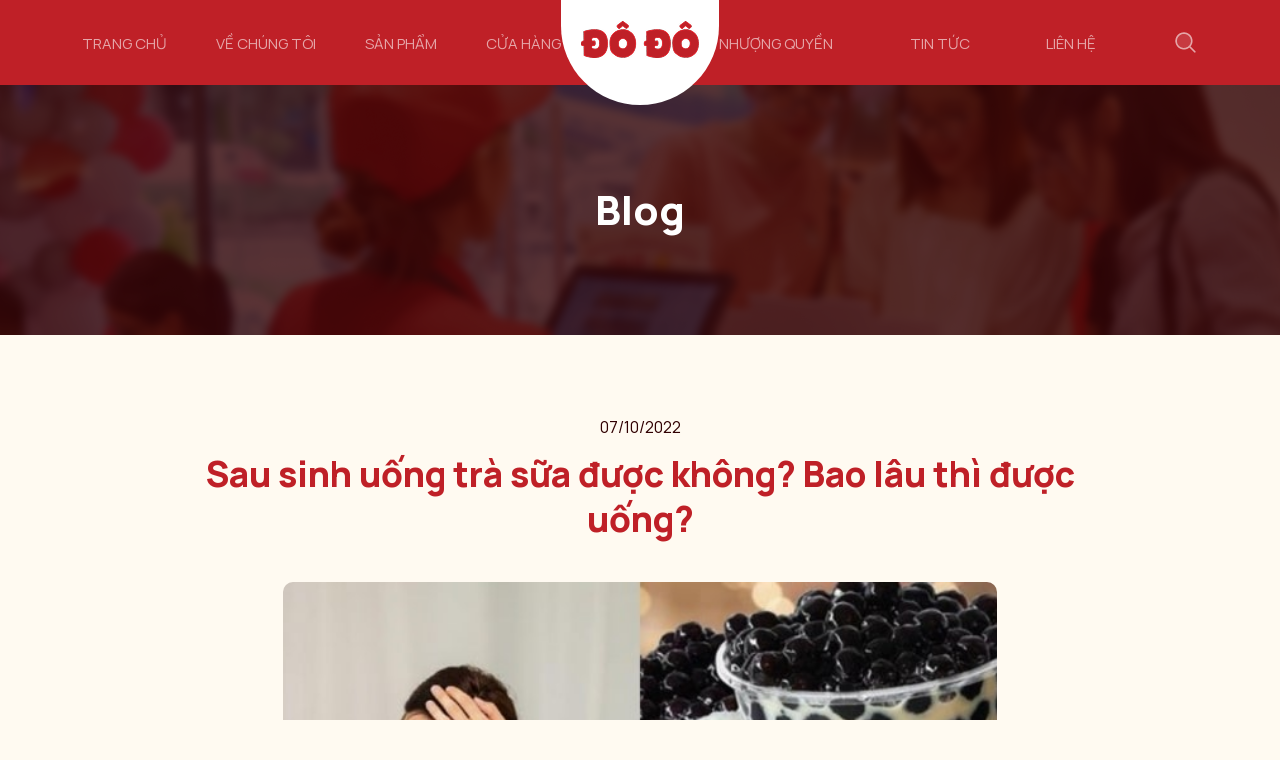

--- FILE ---
content_type: text/html; charset=UTF-8
request_url: https://trasuadodo.vn/sau-sinh-uong-tra-sua-duoc-khong/
body_size: 18179
content:
<!DOCTYPE html>
<html lang="vi">

<head>
    <meta charset="UTF-8" />
    <meta http-equiv="X-UA-Compatible" content="IE=edge" />
    <meta name="viewport" content="width=device-width, initial-scale=1.0" />
    <meta name="google-site-verification" content="K_zMfHSCXDjGhpYzHbMcdtFmthNjjFZpGng5LLjb0S4" />
    <!-- Font -->
    <link rel="preconnect" href="https://fonts.googleapis.com">
    <link rel="preconnect" href="https://fonts.gstatic.com" crossorigin>
    <link href="https://fonts.googleapis.com/css2?family=Manrope:wght@200..800&display=swap" rel="stylesheet">
    <link
        href="https://fonts.googleapis.com/css2?family=Inter:ital,opsz,wght@0,14..32,100..900;1,14..32,100..900&family=Manrope:wght@200..800&display=swap"
        rel="stylesheet">

    <!-- Font-awesome -->
    <link rel="stylesheet" href="https://cdnjs.cloudflare.com/ajax/libs/font-awesome/6.7.2/css/all.min.css"
        integrity="sha512-Evv84Mr4kqVGRNSgIGL/F/aIDqQb7xQ2vcrdIwxfjThSH8CSR7PBEakCr51Ck+w+/U6swU2Im1vVX0SVk9ABhg=="
        crossorigin="anonymous" referrerpolicy="no-referrer" />

    <title>Sau sinh uống trà sữa được không? Bao lâu thì được uống? &#8211; Trà sữa Đô Đô</title>
<meta name='robots' content='max-image-preview:large' />
	<style>img:is([sizes="auto" i], [sizes^="auto," i]) { contain-intrinsic-size: 3000px 1500px }</style>
	<link rel="alternate" type="application/rss+xml" title="Dòng thông tin Trà sữa Đô Đô &raquo;" href="https://trasuadodo.vn/feed/" />
<link rel="alternate" type="application/rss+xml" title="Trà sữa Đô Đô &raquo; Dòng bình luận" href="https://trasuadodo.vn/comments/feed/" />
<link rel="alternate" type="application/rss+xml" title="Trà sữa Đô Đô &raquo; Sau sinh uống trà sữa được không? Bao lâu thì được uống? Dòng bình luận" href="https://trasuadodo.vn/sau-sinh-uong-tra-sua-duoc-khong/feed/" />
<script type="text/javascript">
/* <![CDATA[ */
window._wpemojiSettings = {"baseUrl":"https:\/\/s.w.org\/images\/core\/emoji\/16.0.1\/72x72\/","ext":".png","svgUrl":"https:\/\/s.w.org\/images\/core\/emoji\/16.0.1\/svg\/","svgExt":".svg","source":{"concatemoji":"https:\/\/trasuadodo.vn\/wp-includes\/js\/wp-emoji-release.min.js?ver=6.8.2"}};
/*! This file is auto-generated */
!function(s,n){var o,i,e;function c(e){try{var t={supportTests:e,timestamp:(new Date).valueOf()};sessionStorage.setItem(o,JSON.stringify(t))}catch(e){}}function p(e,t,n){e.clearRect(0,0,e.canvas.width,e.canvas.height),e.fillText(t,0,0);var t=new Uint32Array(e.getImageData(0,0,e.canvas.width,e.canvas.height).data),a=(e.clearRect(0,0,e.canvas.width,e.canvas.height),e.fillText(n,0,0),new Uint32Array(e.getImageData(0,0,e.canvas.width,e.canvas.height).data));return t.every(function(e,t){return e===a[t]})}function u(e,t){e.clearRect(0,0,e.canvas.width,e.canvas.height),e.fillText(t,0,0);for(var n=e.getImageData(16,16,1,1),a=0;a<n.data.length;a++)if(0!==n.data[a])return!1;return!0}function f(e,t,n,a){switch(t){case"flag":return n(e,"\ud83c\udff3\ufe0f\u200d\u26a7\ufe0f","\ud83c\udff3\ufe0f\u200b\u26a7\ufe0f")?!1:!n(e,"\ud83c\udde8\ud83c\uddf6","\ud83c\udde8\u200b\ud83c\uddf6")&&!n(e,"\ud83c\udff4\udb40\udc67\udb40\udc62\udb40\udc65\udb40\udc6e\udb40\udc67\udb40\udc7f","\ud83c\udff4\u200b\udb40\udc67\u200b\udb40\udc62\u200b\udb40\udc65\u200b\udb40\udc6e\u200b\udb40\udc67\u200b\udb40\udc7f");case"emoji":return!a(e,"\ud83e\udedf")}return!1}function g(e,t,n,a){var r="undefined"!=typeof WorkerGlobalScope&&self instanceof WorkerGlobalScope?new OffscreenCanvas(300,150):s.createElement("canvas"),o=r.getContext("2d",{willReadFrequently:!0}),i=(o.textBaseline="top",o.font="600 32px Arial",{});return e.forEach(function(e){i[e]=t(o,e,n,a)}),i}function t(e){var t=s.createElement("script");t.src=e,t.defer=!0,s.head.appendChild(t)}"undefined"!=typeof Promise&&(o="wpEmojiSettingsSupports",i=["flag","emoji"],n.supports={everything:!0,everythingExceptFlag:!0},e=new Promise(function(e){s.addEventListener("DOMContentLoaded",e,{once:!0})}),new Promise(function(t){var n=function(){try{var e=JSON.parse(sessionStorage.getItem(o));if("object"==typeof e&&"number"==typeof e.timestamp&&(new Date).valueOf()<e.timestamp+604800&&"object"==typeof e.supportTests)return e.supportTests}catch(e){}return null}();if(!n){if("undefined"!=typeof Worker&&"undefined"!=typeof OffscreenCanvas&&"undefined"!=typeof URL&&URL.createObjectURL&&"undefined"!=typeof Blob)try{var e="postMessage("+g.toString()+"("+[JSON.stringify(i),f.toString(),p.toString(),u.toString()].join(",")+"));",a=new Blob([e],{type:"text/javascript"}),r=new Worker(URL.createObjectURL(a),{name:"wpTestEmojiSupports"});return void(r.onmessage=function(e){c(n=e.data),r.terminate(),t(n)})}catch(e){}c(n=g(i,f,p,u))}t(n)}).then(function(e){for(var t in e)n.supports[t]=e[t],n.supports.everything=n.supports.everything&&n.supports[t],"flag"!==t&&(n.supports.everythingExceptFlag=n.supports.everythingExceptFlag&&n.supports[t]);n.supports.everythingExceptFlag=n.supports.everythingExceptFlag&&!n.supports.flag,n.DOMReady=!1,n.readyCallback=function(){n.DOMReady=!0}}).then(function(){return e}).then(function(){var e;n.supports.everything||(n.readyCallback(),(e=n.source||{}).concatemoji?t(e.concatemoji):e.wpemoji&&e.twemoji&&(t(e.twemoji),t(e.wpemoji)))}))}((window,document),window._wpemojiSettings);
/* ]]> */
</script>
<style id='wp-emoji-styles-inline-css' type='text/css'>

	img.wp-smiley, img.emoji {
		display: inline !important;
		border: none !important;
		box-shadow: none !important;
		height: 1em !important;
		width: 1em !important;
		margin: 0 0.07em !important;
		vertical-align: -0.1em !important;
		background: none !important;
		padding: 0 !important;
	}
</style>
<link rel='stylesheet' id='wp-block-library-css' href='https://trasuadodo.vn/wp-includes/css/dist/block-library/style.min.css?ver=6.8.2' type='text/css' media='all' />
<style id='classic-theme-styles-inline-css' type='text/css'>
/*! This file is auto-generated */
.wp-block-button__link{color:#fff;background-color:#32373c;border-radius:9999px;box-shadow:none;text-decoration:none;padding:calc(.667em + 2px) calc(1.333em + 2px);font-size:1.125em}.wp-block-file__button{background:#32373c;color:#fff;text-decoration:none}
</style>
<style id='global-styles-inline-css' type='text/css'>
:root{--wp--preset--aspect-ratio--square: 1;--wp--preset--aspect-ratio--4-3: 4/3;--wp--preset--aspect-ratio--3-4: 3/4;--wp--preset--aspect-ratio--3-2: 3/2;--wp--preset--aspect-ratio--2-3: 2/3;--wp--preset--aspect-ratio--16-9: 16/9;--wp--preset--aspect-ratio--9-16: 9/16;--wp--preset--color--black: #000000;--wp--preset--color--cyan-bluish-gray: #abb8c3;--wp--preset--color--white: #ffffff;--wp--preset--color--pale-pink: #f78da7;--wp--preset--color--vivid-red: #cf2e2e;--wp--preset--color--luminous-vivid-orange: #ff6900;--wp--preset--color--luminous-vivid-amber: #fcb900;--wp--preset--color--light-green-cyan: #7bdcb5;--wp--preset--color--vivid-green-cyan: #00d084;--wp--preset--color--pale-cyan-blue: #8ed1fc;--wp--preset--color--vivid-cyan-blue: #0693e3;--wp--preset--color--vivid-purple: #9b51e0;--wp--preset--gradient--vivid-cyan-blue-to-vivid-purple: linear-gradient(135deg,rgba(6,147,227,1) 0%,rgb(155,81,224) 100%);--wp--preset--gradient--light-green-cyan-to-vivid-green-cyan: linear-gradient(135deg,rgb(122,220,180) 0%,rgb(0,208,130) 100%);--wp--preset--gradient--luminous-vivid-amber-to-luminous-vivid-orange: linear-gradient(135deg,rgba(252,185,0,1) 0%,rgba(255,105,0,1) 100%);--wp--preset--gradient--luminous-vivid-orange-to-vivid-red: linear-gradient(135deg,rgba(255,105,0,1) 0%,rgb(207,46,46) 100%);--wp--preset--gradient--very-light-gray-to-cyan-bluish-gray: linear-gradient(135deg,rgb(238,238,238) 0%,rgb(169,184,195) 100%);--wp--preset--gradient--cool-to-warm-spectrum: linear-gradient(135deg,rgb(74,234,220) 0%,rgb(151,120,209) 20%,rgb(207,42,186) 40%,rgb(238,44,130) 60%,rgb(251,105,98) 80%,rgb(254,248,76) 100%);--wp--preset--gradient--blush-light-purple: linear-gradient(135deg,rgb(255,206,236) 0%,rgb(152,150,240) 100%);--wp--preset--gradient--blush-bordeaux: linear-gradient(135deg,rgb(254,205,165) 0%,rgb(254,45,45) 50%,rgb(107,0,62) 100%);--wp--preset--gradient--luminous-dusk: linear-gradient(135deg,rgb(255,203,112) 0%,rgb(199,81,192) 50%,rgb(65,88,208) 100%);--wp--preset--gradient--pale-ocean: linear-gradient(135deg,rgb(255,245,203) 0%,rgb(182,227,212) 50%,rgb(51,167,181) 100%);--wp--preset--gradient--electric-grass: linear-gradient(135deg,rgb(202,248,128) 0%,rgb(113,206,126) 100%);--wp--preset--gradient--midnight: linear-gradient(135deg,rgb(2,3,129) 0%,rgb(40,116,252) 100%);--wp--preset--font-size--small: 13px;--wp--preset--font-size--medium: 20px;--wp--preset--font-size--large: 36px;--wp--preset--font-size--x-large: 42px;--wp--preset--spacing--20: 0.44rem;--wp--preset--spacing--30: 0.67rem;--wp--preset--spacing--40: 1rem;--wp--preset--spacing--50: 1.5rem;--wp--preset--spacing--60: 2.25rem;--wp--preset--spacing--70: 3.38rem;--wp--preset--spacing--80: 5.06rem;--wp--preset--shadow--natural: 6px 6px 9px rgba(0, 0, 0, 0.2);--wp--preset--shadow--deep: 12px 12px 50px rgba(0, 0, 0, 0.4);--wp--preset--shadow--sharp: 6px 6px 0px rgba(0, 0, 0, 0.2);--wp--preset--shadow--outlined: 6px 6px 0px -3px rgba(255, 255, 255, 1), 6px 6px rgba(0, 0, 0, 1);--wp--preset--shadow--crisp: 6px 6px 0px rgba(0, 0, 0, 1);}:where(.is-layout-flex){gap: 0.5em;}:where(.is-layout-grid){gap: 0.5em;}body .is-layout-flex{display: flex;}.is-layout-flex{flex-wrap: wrap;align-items: center;}.is-layout-flex > :is(*, div){margin: 0;}body .is-layout-grid{display: grid;}.is-layout-grid > :is(*, div){margin: 0;}:where(.wp-block-columns.is-layout-flex){gap: 2em;}:where(.wp-block-columns.is-layout-grid){gap: 2em;}:where(.wp-block-post-template.is-layout-flex){gap: 1.25em;}:where(.wp-block-post-template.is-layout-grid){gap: 1.25em;}.has-black-color{color: var(--wp--preset--color--black) !important;}.has-cyan-bluish-gray-color{color: var(--wp--preset--color--cyan-bluish-gray) !important;}.has-white-color{color: var(--wp--preset--color--white) !important;}.has-pale-pink-color{color: var(--wp--preset--color--pale-pink) !important;}.has-vivid-red-color{color: var(--wp--preset--color--vivid-red) !important;}.has-luminous-vivid-orange-color{color: var(--wp--preset--color--luminous-vivid-orange) !important;}.has-luminous-vivid-amber-color{color: var(--wp--preset--color--luminous-vivid-amber) !important;}.has-light-green-cyan-color{color: var(--wp--preset--color--light-green-cyan) !important;}.has-vivid-green-cyan-color{color: var(--wp--preset--color--vivid-green-cyan) !important;}.has-pale-cyan-blue-color{color: var(--wp--preset--color--pale-cyan-blue) !important;}.has-vivid-cyan-blue-color{color: var(--wp--preset--color--vivid-cyan-blue) !important;}.has-vivid-purple-color{color: var(--wp--preset--color--vivid-purple) !important;}.has-black-background-color{background-color: var(--wp--preset--color--black) !important;}.has-cyan-bluish-gray-background-color{background-color: var(--wp--preset--color--cyan-bluish-gray) !important;}.has-white-background-color{background-color: var(--wp--preset--color--white) !important;}.has-pale-pink-background-color{background-color: var(--wp--preset--color--pale-pink) !important;}.has-vivid-red-background-color{background-color: var(--wp--preset--color--vivid-red) !important;}.has-luminous-vivid-orange-background-color{background-color: var(--wp--preset--color--luminous-vivid-orange) !important;}.has-luminous-vivid-amber-background-color{background-color: var(--wp--preset--color--luminous-vivid-amber) !important;}.has-light-green-cyan-background-color{background-color: var(--wp--preset--color--light-green-cyan) !important;}.has-vivid-green-cyan-background-color{background-color: var(--wp--preset--color--vivid-green-cyan) !important;}.has-pale-cyan-blue-background-color{background-color: var(--wp--preset--color--pale-cyan-blue) !important;}.has-vivid-cyan-blue-background-color{background-color: var(--wp--preset--color--vivid-cyan-blue) !important;}.has-vivid-purple-background-color{background-color: var(--wp--preset--color--vivid-purple) !important;}.has-black-border-color{border-color: var(--wp--preset--color--black) !important;}.has-cyan-bluish-gray-border-color{border-color: var(--wp--preset--color--cyan-bluish-gray) !important;}.has-white-border-color{border-color: var(--wp--preset--color--white) !important;}.has-pale-pink-border-color{border-color: var(--wp--preset--color--pale-pink) !important;}.has-vivid-red-border-color{border-color: var(--wp--preset--color--vivid-red) !important;}.has-luminous-vivid-orange-border-color{border-color: var(--wp--preset--color--luminous-vivid-orange) !important;}.has-luminous-vivid-amber-border-color{border-color: var(--wp--preset--color--luminous-vivid-amber) !important;}.has-light-green-cyan-border-color{border-color: var(--wp--preset--color--light-green-cyan) !important;}.has-vivid-green-cyan-border-color{border-color: var(--wp--preset--color--vivid-green-cyan) !important;}.has-pale-cyan-blue-border-color{border-color: var(--wp--preset--color--pale-cyan-blue) !important;}.has-vivid-cyan-blue-border-color{border-color: var(--wp--preset--color--vivid-cyan-blue) !important;}.has-vivid-purple-border-color{border-color: var(--wp--preset--color--vivid-purple) !important;}.has-vivid-cyan-blue-to-vivid-purple-gradient-background{background: var(--wp--preset--gradient--vivid-cyan-blue-to-vivid-purple) !important;}.has-light-green-cyan-to-vivid-green-cyan-gradient-background{background: var(--wp--preset--gradient--light-green-cyan-to-vivid-green-cyan) !important;}.has-luminous-vivid-amber-to-luminous-vivid-orange-gradient-background{background: var(--wp--preset--gradient--luminous-vivid-amber-to-luminous-vivid-orange) !important;}.has-luminous-vivid-orange-to-vivid-red-gradient-background{background: var(--wp--preset--gradient--luminous-vivid-orange-to-vivid-red) !important;}.has-very-light-gray-to-cyan-bluish-gray-gradient-background{background: var(--wp--preset--gradient--very-light-gray-to-cyan-bluish-gray) !important;}.has-cool-to-warm-spectrum-gradient-background{background: var(--wp--preset--gradient--cool-to-warm-spectrum) !important;}.has-blush-light-purple-gradient-background{background: var(--wp--preset--gradient--blush-light-purple) !important;}.has-blush-bordeaux-gradient-background{background: var(--wp--preset--gradient--blush-bordeaux) !important;}.has-luminous-dusk-gradient-background{background: var(--wp--preset--gradient--luminous-dusk) !important;}.has-pale-ocean-gradient-background{background: var(--wp--preset--gradient--pale-ocean) !important;}.has-electric-grass-gradient-background{background: var(--wp--preset--gradient--electric-grass) !important;}.has-midnight-gradient-background{background: var(--wp--preset--gradient--midnight) !important;}.has-small-font-size{font-size: var(--wp--preset--font-size--small) !important;}.has-medium-font-size{font-size: var(--wp--preset--font-size--medium) !important;}.has-large-font-size{font-size: var(--wp--preset--font-size--large) !important;}.has-x-large-font-size{font-size: var(--wp--preset--font-size--x-large) !important;}
:where(.wp-block-post-template.is-layout-flex){gap: 1.25em;}:where(.wp-block-post-template.is-layout-grid){gap: 1.25em;}
:where(.wp-block-columns.is-layout-flex){gap: 2em;}:where(.wp-block-columns.is-layout-grid){gap: 2em;}
:root :where(.wp-block-pullquote){font-size: 1.5em;line-height: 1.6;}
</style>
<link rel='stylesheet' id='irt_boostrap-css' href='https://trasuadodo.vn/wp-content/themes/IFNTThemes/css/Library/bootstrap.min.css?ver=6.8.2' type='text/css' media='all' />
<link rel='stylesheet' id='irt-swiper-css' href='https://trasuadodo.vn/wp-content/themes/IFNTThemes/css/Library/swiper-bundle.min.css?ver=6.8.2' type='text/css' media='all' />
<link rel='stylesheet' id='irt-select2-css' href='https://trasuadodo.vn/wp-content/themes/IFNTThemes/css/Library/select2.css?ver=6.8.2' type='text/css' media='all' />
<link rel='stylesheet' id='irt_style_main-css' href='https://trasuadodo.vn/wp-content/themes/IFNTThemes/css/style.css?ver=6.8.2' type='text/css' media='all' />
<link rel='stylesheet' id='irt_style-css' href='https://trasuadodo.vn/wp-content/themes/IFNTThemes/style.css?ver=6.8.2' type='text/css' media='all' />
<link rel="https://api.w.org/" href="https://trasuadodo.vn/wp-json/" /><link rel="alternate" title="JSON" type="application/json" href="https://trasuadodo.vn/wp-json/wp/v2/posts/660" /><link rel="EditURI" type="application/rsd+xml" title="RSD" href="https://trasuadodo.vn/xmlrpc.php?rsd" />
<meta name="generator" content="WordPress 6.8.2" />
<link rel="canonical" href="https://trasuadodo.vn/sau-sinh-uong-tra-sua-duoc-khong/" />
<link rel='shortlink' href='https://trasuadodo.vn/?p=660' />
<link rel="alternate" title="oNhúng (JSON)" type="application/json+oembed" href="https://trasuadodo.vn/wp-json/oembed/1.0/embed?url=https%3A%2F%2Ftrasuadodo.vn%2Fsau-sinh-uong-tra-sua-duoc-khong%2F" />
<link rel="alternate" title="oNhúng (XML)" type="text/xml+oembed" href="https://trasuadodo.vn/wp-json/oembed/1.0/embed?url=https%3A%2F%2Ftrasuadodo.vn%2Fsau-sinh-uong-tra-sua-duoc-khong%2F&#038;format=xml" />
<link rel="icon" href="https://trasuadodo.vn/wp-content/uploads/2025/10/cropped-Thiet-ke-chua-co-ten-6-32x32.png" sizes="32x32" />
<link rel="icon" href="https://trasuadodo.vn/wp-content/uploads/2025/10/cropped-Thiet-ke-chua-co-ten-6-192x192.png" sizes="192x192" />
<link rel="apple-touch-icon" href="https://trasuadodo.vn/wp-content/uploads/2025/10/cropped-Thiet-ke-chua-co-ten-6-180x180.png" />
<meta name="msapplication-TileImage" content="https://trasuadodo.vn/wp-content/uploads/2025/10/cropped-Thiet-ke-chua-co-ten-6-270x270.png" />
</head>

<body class="wp-singular post-template-default single single-post postid-660 single-format-standard wp-theme-IFNTThemes">
        <header class="header">
        <div class="header-scroll">
            <div class="header-main">
                <div class="container-xl">
                    <div class="header-main__wrapper">
                                                <div class="header-nav">
                                                                                                <a href="/" class="header-nav__link">Trang chủ</a>
                                                                                                                                <a href="/gioi-thieu" class="header-nav__link">Về chúng tôi</a>
                                                                                                                                <a href="/san-pham" class="header-nav__link">Sản phẩm</a>
                                                                                                                                <a href="/cua-hang" class="header-nav__link">Cửa hàng</a>
                                                                                                                                                                                                                                                                        </div>
                        
                        <a href="/" class="header-logo">
                            <img src="https://trasuadodo.vn/wp-content/uploads/2025/08/logo.png" alt="" />
                        </a>

                        <div class="header-nav">
                                                                                                                                                                                                                                                                                                                                                                                                                        <a href="/nhuong-quyen" class="header-nav__link">Nhượng quyền</a>
                                                                                                                                                <a href="/category/tin-tuc/" class="header-nav__link">Tin tức</a>
                                                                                                                                                <a href="/lien-he" class="header-nav__link">Liên hệ</a>
                                                                                                                             <a href="/ket-qua-tim-kiem" class="header-nav__link special">
                                <svg width="25" height="25" viewBox="0 0 25 25" fill="none"
                                    xmlns="http://www.w3.org/2000/svg">
                                    <g opacity="0.6">
                                        <path opacity="0.2"
                                            d="M18.75 10.9375C18.75 12.4827 18.2918 13.9931 17.4334 15.2779C16.5749 16.5627 15.3548 17.564 13.9272 18.1553C12.4997 18.7466 10.9288 18.9013 9.41336 18.5999C7.89788 18.2984 6.50583 17.5544 5.41323 16.4618C4.32063 15.3692 3.57657 13.9771 3.27512 12.4616C2.97367 10.9462 3.12839 9.37533 3.71969 7.94778C4.311 6.52024 5.31235 5.30009 6.59711 4.44164C7.88187 3.58319 9.39234 3.125 10.9375 3.125C11.9635 3.125 12.9794 3.32708 13.9272 3.71969C14.8751 4.11231 15.7363 4.68777 16.4618 5.41323C17.1872 6.13869 17.7627 6.99993 18.1553 7.94778C18.5479 8.89564 18.75 9.91155 18.75 10.9375Z"
                                            fill="white" />
                                        <path
                                            d="M22.4278 21.3223L17.5391 16.4336C18.9588 14.7309 19.6674 12.5464 19.5175 10.3345C19.3676 8.12264 18.3707 6.05374 16.7342 4.55818C15.0977 3.06263 12.9476 2.25559 10.7312 2.30494C8.51481 2.3543 6.40277 3.25626 4.83447 4.82318C3.26616 6.39009 2.36234 8.50133 2.31103 10.7177C2.25971 12.934 3.06486 15.0848 4.55896 16.7226C6.05307 18.3605 8.12109 19.3592 10.3328 19.5111C12.5446 19.663 14.7297 18.9563 16.4337 17.5381L21.3223 22.4277C21.3949 22.5003 21.4811 22.5579 21.5759 22.5972C21.6708 22.6365 21.7724 22.6567 21.8751 22.6567C21.9777 22.6567 22.0794 22.6365 22.1742 22.5972C22.269 22.5579 22.3552 22.5003 22.4278 22.4277C22.5004 22.3551 22.558 22.269 22.5972 22.1741C22.6365 22.0793 22.6567 21.9777 22.6567 21.875C22.6567 21.7723 22.6365 21.6707 22.5972 21.5759C22.558 21.481 22.5004 21.3948 22.4278 21.3223ZM3.90631 10.9375C3.90631 9.54685 4.31868 8.18743 5.09129 7.03115C5.86389 5.87486 6.96202 4.97365 8.24682 4.44147C9.53161 3.90929 10.9454 3.77005 12.3093 4.04135C13.6732 4.31265 14.9261 4.98232 15.9094 5.96565C16.8927 6.94899 17.5624 8.20184 17.8337 9.56577C18.105 10.9297 17.9658 12.3434 17.4336 13.6282C16.9014 14.913 16.0002 16.0112 14.8439 16.7838C13.6876 17.5564 12.3282 17.9687 10.9376 17.9687C9.07339 17.9667 7.28617 17.2252 5.968 15.9071C4.64983 14.5889 3.90838 12.8017 3.90631 10.9375Z"
                                            fill="white" />
                                    </g>
                                </svg>
                            </a>
                        </div>

                        <button class="header-activity__menu" data-bs-toggle="offcanvas"
                            data-bs-target="#offcanvasHeader">
                            <i class="fa-solid fa-bars"></i>
                        </button>
                    </div>
                </div>
            </div>
        </div>
    </header>

    <main class="home">
<section class="nav" style="background-image: url(https://trasuadodo.vn/wp-content/uploads/2025/08/nav-bg.png);">
    <div class="nav-wrapper">
        <div class="nav-title">
            Blog        </div>
    </div>
</section>

<section class="news news-details">
    <div class="container">
        <div class="news-details__wrapper">
            <p class="news-details__time">
                07/10/2022            </p>

            <h1 class="news-details__title general-title">
                Sau sinh uống trà sữa được không? Bao lâu thì được uống?            </h1>

            <div class="news-details__info">
                <div class="news-details__banner">
                    <img src="https://trasuadodo.vn/wp-content/uploads/2022/10/sau-sinh-uong-tra-sua-duoc-khong-3-min.jpg" alt="Sau sinh uống trà sữa được không? Bao lâu thì được uống?">
                </div>

                <div class="news-details__content">
                   <p style="text-align: justify;"><em>Câu hỏi &#8220;<strong><a href="https://trasuadodo.vn/sau-sinh-uong-tra-sua-duoc-khong/" target="_blank" rel="noopener">Sau sinh uống trà sữa được không</a>&#8220;</strong>, hoặc &#8220;sau bao lâu thì được uống trà sữa&#8221; là những thắc mắc phổ biến mà Đô Đô thường xuyên nhận được. Thế nhưng, liệu sau sinh có uống được trà sữa không? Cùng tìm hiểu trong bài viết này nhé!</em></p>
<h2 style="text-align: justify;"><b>1. Sau sinh có uống trà sữa được không?</b></h2>
<p style="text-align: justify;"><span style="font-weight: 400;">Trà sữa là loại thức uống làm bao người say đắm, đặc biệt là hội chị em phụ nữ chúng ta. Tuy nhiên, </span><span style="font-weight: 400;">theo các chuyên gia dinh dưỡng thì phụ nữ sau sinh không nên uống trà sữa. Lý do là vì:</span></p>
<ul>
<li style="text-align: justify;">Uống nhiều trà sữa có thể dễ khiến mẹ bỉm thừa năng lượng, béo phì</li>
<li style="text-align: justify;">Trà sữa chứa chất caffeine không tốt cho giấc ngủ và sức khỏe tinh thần của mẹ sau sinh</li>
<li style="text-align: justify;">Chất tanin trong trà gây cản trở việc hấp thụ những chất dinh dưỡng thiết yếu như kẽm, sắt, canxi. Từ đó, bé sẽ không nhận được lượng dinh dưỡng dồi dào khi bú sữa mẹ</li>
<li style="text-align: justify;">Lượng đường quá cao trong trà sữa sẽ gây nguy cơ đường trong máu cao, bệnh đái tháo đường.</li>
<li style="text-align: justify;">Kem và chất béo động vật có trong trà sữa là nguyên nhân gây biến chứng mỡ trong máu</li>
<li style="text-align: justify;">Những loại trà sữa không rõ nguồn gốc xuất xứ thường có chất tạo màu và tạp chất chết người.</li>
</ul>
<figure id="attachment_5332" aria-describedby="caption-attachment-5332" style="width: 790px" class="wp-caption aligncenter"><img loading="lazy" decoding="async" class="wp-image-5332 size-full" title="sau sinh uống trà sữa được không" src="https://trasuadodo.gover.vn/wp-content/uploads/2025/08/sau-sinh-uong-tra-sua-duoc-khong-3-min.jpg" alt="sau sinh uống trà sữa được không" width="800" height="400" srcset="https://trasuadodo.gover.vn/wp-content/uploads/2025/08/sau-sinh-uong-tra-sua-duoc-khong-3-min.jpg 800w, https://trasuadodo.vn/wp-content/uploads/2022/09/sau-sinh-uong-tra-sua-duoc-khong-3-min-300x150.jpg 300w, https://trasuadodo.vn/wp-content/uploads/2022/09/sau-sinh-uong-tra-sua-duoc-khong-3-min-768x384.jpg 768w" sizes="auto, (max-width: 800px) 100vw, 800px" /><figcaption id="caption-attachment-5332" class="wp-caption-text">Mẹ sau sinh có uống trà sữa được không<span style="text-align: justify; font-size: 16px;"> </span></figcaption></figure>
<p><em><strong><span style="color: #ff0000;">&gt;&gt;&gt;&gt; Xem Thêm:</span> Bà <a href="https://trasuadodo.vn/bau-uong-tra-sua-duoc-khong/" target="_blank" rel="noopener">bầu uống trà sữa được không</a>? Lưu ý khi uống tốt cho em bé</strong></em></p>
<h2 style="text-align: justify;"><b>2. Tác hại khi uống trà sữa sau sinh mẹ nên biết</b></h2>
<p style="text-align: justify;">Đứng dưới góc độ y tế, việc mẹ bỉm uống trà sữa sẽ có hại nhiều hơn lợi. Do vậy, để hiểu rõ hơn về những tác hại đó, Trà sữa Đô Đô mời các mẹ tham khảo những thông tin chi tiết dưới đây nhé.</p>
<h3 style="text-align: justify;"><b>2.1 Ảnh hưởng đến việc bài tiết sữa mẹ</b></h3>
<p style="text-align: justify;"><span style="font-weight: 400;">Trong trà sữa có chứa tanin gây ảnh hưởng xấu đến quá trình tuần hoàn của tuyến vú, nên việc bài tiết sữa sẽ suy giảm. Từ đó, sữa mẹ cho bé bú sẽ giảm đi. Hơn thế nữa, chất này cũng gây ức chế quá trình hấp thụ các chất dinh dưỡng như canxi, sắt, kẽm,&#8230; </span><span style="font-weight: 400;">Tất cả điều này sẽ khiến bé không hấp thụ đủ chất dinh dưỡng từ sữa mẹ, ảnh hưởng đến sự phát triển thể chất và trí tuệ.  </span></p>
<figure id="attachment_5333" aria-describedby="caption-attachment-5333" style="width: 790px" class="wp-caption aligncenter"><img loading="lazy" decoding="async" class="wp-image-5333 size-full" title="mẹ sau sinh uống trà sữa được không" src="https://trasuadodo.gover.vn/wp-content/uploads/2025/08/sau-sinh-uong-tra-sua-duoc-khong-10-min.jpg" alt="mẹ sau sinh uống trà sữa được không" width="800" height="501" srcset="https://trasuadodo.gover.vn/wp-content/uploads/2025/08/sau-sinh-uong-tra-sua-duoc-khong-10-min.jpg 800w, https://trasuadodo.vn/wp-content/uploads/2022/09/sau-sinh-uong-tra-sua-duoc-khong-10-min-300x188.jpg 300w, https://trasuadodo.vn/wp-content/uploads/2022/09/sau-sinh-uong-tra-sua-duoc-khong-10-min-768x481.jpg 768w" sizes="auto, (max-width: 800px) 100vw, 800px" /><figcaption id="caption-attachment-5333" class="wp-caption-text">Uống quá nhiều trà sữa ảnh hưởng xấu đến hệ bài tiết của mẹ</figcaption></figure>
<p><em><strong><span style="color: #ff0000;">&gt;&gt;&gt;&gt; Mẹ Bầu Có Biết:</span> <a href="https://trasuadodo.vn/1-ly-tra-sua-bao-nhieu-calo/" target="_blank" rel="noopener">1 ly trà sữa bao nhiêu calo? Calo các loại trà sữa phổ biến</a></strong></em></p>
<h3 style="text-align: justify;"><b>2.2 Ảnh hưởng đến sự phát triển hệ thần kinh, trí não của trẻ</b></h3>
<p style="text-align: justify;"><span style="font-weight: 400;">Các mẹ đã biết điều này chưa, sự thật là hàm lượng cafein có trong trà xanh lên đến 3 đến 3.5%. Con số này cao hơn nhiều so với hàm lượng chỉ khoảng 1.1 đến 1.2% có trong hạt cà phê đó. </span><span style="font-weight: 400;">Điều này có nghĩa là một khi các mẹ uống trà sữa thì cơ thể sẽ hấp thụ cả chất béo và một lượng cafein rất khá lớn. Mặc dù bé không uống trực tiếp nhưng lượng cafein này vẫn đi vào cơ thể của em bé khi bú sữa mẹ. </span></p>
<p style="text-align: justify;"><span style="font-weight: 400;">Đương nhiên, các cơ quan bài tiết và trí não non nớt của trẻ chưa được hoàn thiện nên rất khó để đào thải những chất nguy hiểm. Các hợp chất này vẫn được giữ lại và gây ra những ảnh hưởng nghiêm trọng tới sự phát triển trí não như làm tổn thương hệ thần kinh, quấy khóc, mất ngủ, ảnh hưởng đến nhịp tim kéo dài. Thường thấy nhất, con sẽ dễ bị kích động, bồn chồn và cáu kỉnh.<br />
</span></p>
<figure id="attachment_5334" aria-describedby="caption-attachment-5334" style="width: 790px" class="wp-caption aligncenter"><img loading="lazy" decoding="async" class="wp-image-5334 size-full" title="sau sinh uống trà sữa được không" src="https://trasuadodo.gover.vn/wp-content/uploads/2025/08/sau-sinh-uong-tra-sua-duoc-khong-4-min.jpg" alt="sau sinh uống trà sữa được không" width="800" height="420" srcset="https://trasuadodo.gover.vn/wp-content/uploads/2025/08/sau-sinh-uong-tra-sua-duoc-khong-4-min.jpg 800w, https://trasuadodo.vn/wp-content/uploads/2022/09/sau-sinh-uong-tra-sua-duoc-khong-4-min-300x158.jpg 300w, https://trasuadodo.vn/wp-content/uploads/2022/09/sau-sinh-uong-tra-sua-duoc-khong-4-min-768x403.jpg 768w" sizes="auto, (max-width: 800px) 100vw, 800px" /><figcaption id="caption-attachment-5334" class="wp-caption-text">Mẹ uống trà sữa có thể ảnh hưởng không tốt đến trí não bé</figcaption></figure>
<p><em><strong><span style="color: #ff0000;">&gt;&gt;&gt;&gt; Thông Tin Bổ Ích:</span> <a href="https://trasuadodo.vn/an-chay-uong-tra-sua-duoc-khong/" target="_blank" rel="noopener">Ăn chay uống trà sữa được không</a>? [Giải đáp chi tiết]</strong></em></p>
<h3 style="text-align: justify;"><b>2.3 Nguy cơ tăng cân, béo phì sau sinh</b></h3>
<p style="text-align: justify;"><span style="font-weight: 400;">Các mẹ sau sinh thường có xu hướng khó kiểm soát cân nặng của mình. Nếu như dung nạp thêm một lượng lớn trà sữa thì có thể mẹ sẽ càng tăng cân, thậm chí béo phì và rất khó lấy lại vóc dáng. </span></p>
<p style="text-align: justify;"><span style="font-weight: 400;">Lý do là vì trong trà sữa có chứa chất béo từ sữa, kem và bột béo,&#8230; Thêm vào đó, thức uống gây nghiện này cũng chứa một lượng đường trung bình khoảng 92,5gr/ ly. Đây là những tác nhân có trong trà sữa có thể khiến mẹ bỉm khó lấy lại vóc dáng sau sinh. </span></p>
<p style="text-align: justify;">Vậy nên, mẹ cần hạn chế ăn uống đồ ngọt như trà sữa để tránh các bệnh như cao huyết áp, máu nhiễm mỡ.</p>
<figure id="attachment_5335" aria-describedby="caption-attachment-5335" style="width: 790px" class="wp-caption aligncenter"><img loading="lazy" decoding="async" class="wp-image-5335 size-full" title="sau sinh uống trà sữa được không" src="https://trasuadodo.gover.vn/wp-content/uploads/2025/08/sau-sinh-uong-tra-sua-duoc-khong-9-min.jpg" alt="sau sinh uống trà sữa được không" width="800" height="450" srcset="https://trasuadodo.gover.vn/wp-content/uploads/2025/08/sau-sinh-uong-tra-sua-duoc-khong-9-min.jpg 800w, https://trasuadodo.vn/wp-content/uploads/2022/09/sau-sinh-uong-tra-sua-duoc-khong-9-min-300x169.jpg 300w, https://trasuadodo.vn/wp-content/uploads/2022/09/sau-sinh-uong-tra-sua-duoc-khong-9-min-768x432.jpg 768w" sizes="auto, (max-width: 800px) 100vw, 800px" /><figcaption id="caption-attachment-5335" class="wp-caption-text">Uống quá nhiều trà sữa làm tăng nỗi lo âu về cân nặng</figcaption></figure>
<h3 style="text-align: justify;"><b>2.4 Dễ dẫn đến thiếu máu</b></h3>
<p style="text-align: justify;"><span style="font-weight: 400;">Chất tanin có trong trà sữa gây ức chế việc cơ thể hấp thụ các chất dinh dưỡng cần thiết như sắt, canxi, kẽm, khoáng chất. Trong khi đó, mẹ sau sinh rất cần bổ sung những chất này để cơ thể nhanh chóng phục hồi. Chính vì vậy, các mẹ, đặc biệt các mẹ sinh mổ không nên uống trà sữa để nhanh chóng lấy lại sức khỏe.</span></p>
<figure id="attachment_5336" aria-describedby="caption-attachment-5336" style="width: 790px" class="wp-caption aligncenter"><img loading="lazy" decoding="async" class="wp-image-5336 size-full" title="sau sinh có uống được trà sữa không" src="https://trasuadodo.gover.vn/wp-content/uploads/2025/08/sau-sinh-uong-tra-sua-duoc-khong-2-min.jpg" alt="sau sinh có uống được trà sữa không" width="800" height="420" srcset="https://trasuadodo.gover.vn/wp-content/uploads/2025/08/sau-sinh-uong-tra-sua-duoc-khong-2-min.jpg 800w, https://trasuadodo.vn/wp-content/uploads/2022/09/sau-sinh-uong-tra-sua-duoc-khong-2-min-300x158.jpg 300w, https://trasuadodo.vn/wp-content/uploads/2022/09/sau-sinh-uong-tra-sua-duoc-khong-2-min-768x403.jpg 768w" sizes="auto, (max-width: 800px) 100vw, 800px" /><figcaption id="caption-attachment-5336" class="wp-caption-text">Uống trà sữa trong giai đoạn cho con bú gây thiếu máu cho mẹ</figcaption></figure>
<h2 style="text-align: justify;"><b>3. Sau sinh bao lâu được uống trà sữa?</b></h2>
<p style="text-align: justify;"><span style="font-weight: 400;">Có thể nói, trà sữa là loại thức uống ngon miệng khiến nhiều chị em phải phát cuồng. Thế nhưng, theo các chuyên gia sức khỏe thì mẹ sau sinh hoàn toàn không nên uống trà sữa. Đặc biệt, các bác sĩ khuyên những mẹ cho con bú nên loại hẳn đồ uống này ra khỏi chế độ ăn uống thường ngày. Bên cạnh đó, trong suốt thai kỳ thì mẹ cũng nên hạn chế uống trà sữa để tránh gặp các vấn đề về như tiểu đường thai kỳ; tăng cân; béo phì,&#8230;</span></p>
<p style="text-align: justify;">Vậy các mẹ bỉm sữa <em>sau sinh bao lâu được uống trà sữa</em>? Theo các khuyến cáo từ chuyên gia dinh dưỡng, 6 tháng sau sinh mẹ có thể uống trà sữa được nhưng vẫn cần phải cẩn thận. Tốt nhất là mẹ nên kiêng thức uống này cho đến khi bé ngừng bú.</p>
<figure id="attachment_5337" aria-describedby="caption-attachment-5337" style="width: 790px" class="wp-caption aligncenter"><img loading="lazy" decoding="async" class="wp-image-5337 size-full" title="Sau sinh uống trà sữa được không" src="https://trasuadodo.gover.vn/wp-content/uploads/2025/08/sau-sinh-uong-tra-sua-duoc-khong-6-min.jpg" alt="Sau sinh uống trà sữa được không" width="800" height="533" srcset="https://trasuadodo.gover.vn/wp-content/uploads/2025/08/sau-sinh-uong-tra-sua-duoc-khong-6-min.jpg 800w, https://trasuadodo.vn/wp-content/uploads/2022/09/sau-sinh-uong-tra-sua-duoc-khong-6-min-300x200.jpg 300w, https://trasuadodo.vn/wp-content/uploads/2022/09/sau-sinh-uong-tra-sua-duoc-khong-6-min-768x512.jpg 768w" sizes="auto, (max-width: 800px) 100vw, 800px" /><figcaption id="caption-attachment-5337" class="wp-caption-text">Vậy bao lâu sau sinh thì mẹ được uống trà sữa trở lại?</figcaption></figure>
<h2 style="text-align: justify;"><b>4. Mẹ bỉm sữa cần lưu ý gì khi uống trà sữa sau sinh?</b></h2>
<p style="text-align: justify;"><span style="font-weight: 400;">Theo chuyên gia khuyến cáo, mẹ sau sinh không nên uống trà sữa. Tuy nhiên, nếu mẹ không thể từ bỏ ngay thói quen uống trà sữa thì có thể thử một chút để cho đỡ ghiền. Lúc này, mẹ cần lưu ý một số điểm sau đây để đảm bảo an toàn cho sức khỏe nhé: </span></p>
<ul>
<li style="text-align: justify;"><span style="font-weight: 400;">Không nên uống trà sữa trong 1,2 tháng đầu sau sinh: Mẹ uống trà sữa trong giai đoạn này sẽ cản trở việc hấp thụ chất dinh dưỡng vào cơ thể như sắt, kẽm, canxi và các khoáng chất thiết yếu khác. </span></li>
<li style="text-align: justify;"><span style="font-weight: 400;">Uống với tần suất ít: Các mẹ chỉ nên uống 1-2 lần/ tháng để bảo vệ sức khỏe của bản thân và em bé sắp sinh nhé.  </span></li>
<li style="text-align: justify;"><span style="font-weight: 400;">Lựa chọn hương hiệu uy tín: Các mẹ nên cân nhắc mua trà sữa ở những thương hiệu uy tín như Trà sữa Đô Đô, Gongcha,&#8230; để đảm bảo an toàn vệ sinh thực phẩm và chất lượng trà sữa nhé.</span></li>
<li style="text-align: justify;"><span style="font-weight: 400;">Tự nấu trà sữa để đảm bảo chất lượng: Mẹ có thể thử tự nấu trà sữa tại nhà để đảm bảo chất lượng cũng như độ an toàn vệ sinh thực phẩm. Trà sữa Đô Đô đã có những bài viết hướng dẫn chi tiết nhiều món trà sữa thơm ngon tại nhà đấy!</span></li>
</ul>
<figure id="attachment_5338" aria-describedby="caption-attachment-5338" style="width: 790px" class="wp-caption aligncenter"><img loading="lazy" decoding="async" class="wp-image-5338 size-full" title="phụ nữ sau sinh uống trà sữa được không" src="https://trasuadodo.gover.vn/wp-content/uploads/2025/08/sau-sinh-uong-tra-sua-duoc-khong-8-min.jpg" alt="phụ nữ sau sinh uống trà sữa được không" width="800" height="535" srcset="https://trasuadodo.gover.vn/wp-content/uploads/2025/08/sau-sinh-uong-tra-sua-duoc-khong-8-min.jpg 800w, https://trasuadodo.vn/wp-content/uploads/2022/09/sau-sinh-uong-tra-sua-duoc-khong-8-min-300x201.jpg 300w, https://trasuadodo.vn/wp-content/uploads/2022/09/sau-sinh-uong-tra-sua-duoc-khong-8-min-768x514.jpg 768w" sizes="auto, (max-width: 800px) 100vw, 800px" /><figcaption id="caption-attachment-5338" class="wp-caption-text">Một số lưu ý khi uống trà sữa sau sinh mà mẹ bỉm cần biết</figcaption></figure>
<h2 style="text-align: justify;"><b>5. Những loại đồ uống tốt cho mẹ và bé thay cho trà sữa</b></h2>
<p style="text-align: justify;"><span style="font-weight: 400;">Thay vì lựa chọn uống quá nhiều trà sữa, các mẹ có thể lựa chọn thưởng thức những loại thức uống ngon miệng và có lợi cho sức khỏe khác. Sau đây, Trà sữa Đô Đô mời bạn đón đọc thông tin về thức uống thay thế để giảm cơn thèm trà sữa nè: </span></p>
<p style="text-align: justify;"><b>Trà thảo dược</b></p>
<p style="text-align: justify;"><span style="font-weight: 400;">Các loại trà thảo dược như hoa cúc, táo đỏ kỷ tử, táo đỏ kỷ tử, hoa oải hương có rất nhiều chất kích thích hệ thần kinh. Vì vậy, khi uống trà thảo dược thì tinh thần và trí não của mẹ sẽ giảm bớt mệt mỏi, căng thẳng. Nhờ đó, các vấn đề tâm lý sau sinh cũng sẽ được cải thiện nhanh chóng, hiệu quả hơn. </span></p>
<figure id="attachment_5339" aria-describedby="caption-attachment-5339" style="width: 790px" class="wp-caption aligncenter"><img loading="lazy" decoding="async" class="wp-image-5339 size-full" title="Sau sinh uống trà sữa được không" src="https://trasuadodo.gover.vn/wp-content/uploads/2025/08/sau-sinh-uong-tra-sua-duoc-khong-7-min.jpg" alt="Sau sinh uống trà sữa được không" width="800" height="450" srcset="https://trasuadodo.gover.vn/wp-content/uploads/2025/08/sau-sinh-uong-tra-sua-duoc-khong-7-min.jpg 800w, https://trasuadodo.vn/wp-content/uploads/2022/09/sau-sinh-uong-tra-sua-duoc-khong-7-min-300x169.jpg 300w, https://trasuadodo.vn/wp-content/uploads/2022/09/sau-sinh-uong-tra-sua-duoc-khong-7-min-768x432.jpg 768w" sizes="auto, (max-width: 800px) 100vw, 800px" /><figcaption id="caption-attachment-5339" class="wp-caption-text">Trà thảo mộc là thức uống lý tưởng cho trí não mẹ bỉm sữa</figcaption></figure>
<p style="text-align: justify;"><b>Nước ép trái cây</b></p>
<p style="text-align: justify;"><span style="font-weight: 400;">Nước ép trái cây là thức uống được làm từ các loại quả tự nhiên. Thức uống này sẽ cung cấp cho cơ thể mẹ rất nhiều vitamin và khoáng chất có lợi. </span></p>
<p style="text-align: justify;"><span style="font-weight: 400;">Ví dụ, nước ép táo giúp cơ thể mẹ dung nạp thêm được hàm lượng vitamin A lớn. Trong khi đó, một số loại nước ép cam lại cung cấp cho cơ thể mẹ vitamin C, giúp tăng sức đề kháng. </span><span style="font-weight: 400;">Mẹ cũng nên thử một số món nước ép giúp lợi sữa và đẹp da như: dứa, cà rốt, cần tây, dưa hấu,&#8230; </span></p>
<figure id="attachment_5340" aria-describedby="caption-attachment-5340" style="width: 790px" class="wp-caption aligncenter"><img loading="lazy" decoding="async" class="wp-image-5340 size-full" title="sau sinh bao lâu được uống trà sữa" src="https://trasuadodo.gover.vn/wp-content/uploads/2025/08/sau-sinh-uong-tra-sua-duoc-khong-1-min.jpg" alt="sau sinh bao lâu được uống trà sữa" width="800" height="449" srcset="https://trasuadodo.gover.vn/wp-content/uploads/2025/08/sau-sinh-uong-tra-sua-duoc-khong-1-min.jpg 800w, https://trasuadodo.vn/wp-content/uploads/2022/09/sau-sinh-uong-tra-sua-duoc-khong-1-min-300x168.jpg 300w, https://trasuadodo.vn/wp-content/uploads/2022/09/sau-sinh-uong-tra-sua-duoc-khong-1-min-768x431.jpg 768w" sizes="auto, (max-width: 800px) 100vw, 800px" /><figcaption id="caption-attachment-5340" class="wp-caption-text">Nước trái cây giúp cơ thể mẹ dung nạp vitamin A và đẹp da</figcaption></figure>
<p style="text-align: justify;"><b>Sữa tươi</b></p>
<p style="text-align: justify;"><span style="font-weight: 400;">Sữa tươi là thành phần tuyệt vời trong các bữa ăn dinh dưỡng dành cho nhiều người. Khi uống sữa tươi, cơ thể mẹ có thể thu nạp được các dưỡng chất siêu bổ dưỡng như vitamin, protein, lipid, nhóm A, B, C, D, E,&#8230; </span></p>
<p style="text-align: justify;"><span style="font-weight: 400;">Tuy nhiên, thời điểm lý tưởng để các mẹ uống sữa là sau 2 ngày đối với sinh thường và sau 7 ngày đối với sinh mổ. Lý do là vì thời gian đầu khi mới sinh, cơ quan tiêu hóa của mẹ còn yếu nên dễ bị đi ngoài.</span></p>
<figure id="attachment_5341" aria-describedby="caption-attachment-5341" style="width: 790px" class="wp-caption aligncenter"><img loading="lazy" decoding="async" class="wp-image-5341 size-full" title="sau sinh bao lâu được uống trà sữa" src="https://trasuadodo.gover.vn/wp-content/uploads/2025/08/sau-sinh-uong-tra-sua-duoc-khong-5-min.jpg" alt="sau sinh bao lâu được uống trà sữa" width="800" height="600" srcset="https://trasuadodo.gover.vn/wp-content/uploads/2025/08/sau-sinh-uong-tra-sua-duoc-khong-5-min.jpg 800w, https://trasuadodo.vn/wp-content/uploads/2022/09/sau-sinh-uong-tra-sua-duoc-khong-5-min-300x225.jpg 300w, https://trasuadodo.vn/wp-content/uploads/2022/09/sau-sinh-uong-tra-sua-duoc-khong-5-min-768x576.jpg 768w" sizes="auto, (max-width: 800px) 100vw, 800px" /><figcaption id="caption-attachment-5341" class="wp-caption-text">Các mẹ nên uống sữa tươi trong suốt thời gian thai kỳ và sau sinh</figcaption></figure>
<p style="text-align: justify;"><em>Như vậy, trên đây <a href="https://trasuadodo.vn/" target="_blank" rel="noopener"><strong>Trà sữa Đô Đô</strong></a> đã cung cấp cho các mẹ biết <strong>sau sinh uống trà sữa được không</strong>, bao lâu thì được uống trà sữa và gợi ý những loại đồ uống tốt cho mẹ và bé. Đô Đô chúc các mẹ thiết lập được chế độ ăn uống khoa học và chăm sóc sức khỏe sau sinh thật tốt nhé. </em></p>
<p><em><strong><span style="color: #ff0000;">&gt;&gt;&gt;&gt; Tiếp Tục Với:</span> </strong></em></p>
<ul>
<li><em><strong><a href="https://trasuadodo.vn/uong-tra-sua-bi-met/" target="_blank" rel="noopener">Nguyên nhân uống trà sữa bị mệt và cách xử lý bạn cần biết</a></strong></em></li>
<li><a href="https://trasuadodo.vn/an-sau-rieng-uong-tra-sua-co-sao-khong/" target="_blank" rel="noopener"><em><strong>Ăn sầu riêng uống trà sữa có sao không? Giải đáp và lưu ý</strong></em></a></li>
</ul>
                </div>
            </div>

        </div>
    </div>
</section>

<section class="product product-category news-same special">
    <div class="container-xl">
        <div class="product-sort product-wrapper">
            <h3 class="product-heading general-title">
                Bài viết liên quan            </h3>

            <div class="product-list">
                                    <a href=https://trasuadodo.vn/cach-lam-tra-sua-ca-cao/ class="product-item">
                        <div class="product-item__img">
                            <img src="https://trasuadodo.vn/wp-content/uploads/2022/12/cach-lam-tra-sua-ca-cao-2.2.jpg" alt="Cách làm trà sữa ca cao béo ngọt thơm ngon, đậm vị">
                        </div>

                        <div class="news-same__info product-item__info">
                            <h3 class="news-same__title product-item__title">
                                Cách làm trà sữa ca cao béo ngọt thơm ngon, đậm vị                            </h3>

                            <p class="news-category__desc news-item__desc">
                                Với một người yêu thích trà sữa, nhất là những loại trà sữa đậm vị, ấn tượng thì không thể nào bỏ qua được cách làm trà sữa ca cao đơn giản tại nhà dưới đây. Trong bài viết này, Trà sữa Đô Đô sẽ chia sẻ cho bạn một bí quyết pha trà sữa [&hellip;]                            </p>
                        </div>
                    </a>
                                    <a href=https://trasuadodo.vn/cach-lam-tra-sua-tran-chau-duong-den/ class="product-item">
                        <div class="product-item__img">
                            <img src="https://trasuadodo.vn/wp-content/uploads/2022/12/cach-lam-tra-sua-tran-chau-duong-den-min-5.jpg" alt="Cách làm trà sữa trân châu đường đen tại nhà ngon, đơn giản">
                        </div>

                        <div class="news-same__info product-item__info">
                            <h3 class="news-same__title product-item__title">
                                Cách làm trà sữa trân châu đường đen tại nhà ngon, đơn giản                            </h3>

                            <p class="news-category__desc news-item__desc">
                                Cách làm trà sữa trân châu đường đen ngon đang được rất nhiều người dùng mạng tìm kiếm, đặc biệt là các &#8220;team ghiền&#8221; trà sữa. Hiểu được điều này, ngay sau đây Trà sữa Đô Đô sẽ hướng dẫn bạn cách làm thức uống này ngay tại nhà vô cùng đơn giản và tiện [&hellip;]                            </p>
                        </div>
                    </a>
                                    <a href=https://trasuadodo.vn/cach-pha-tra-sua-matcha/ class="product-item">
                        <div class="product-item__img">
                            <img src="https://trasuadodo.vn/wp-content/uploads/2022/12/cach-pha-tra-sua-matcha-9.jpg" alt="Cách pha trà sữa matcha với 3 công thức &#8220;bao&#8221; thành công">
                        </div>

                        <div class="news-same__info product-item__info">
                            <h3 class="news-same__title product-item__title">
                                Cách pha trà sữa matcha với 3 công thức &#8220;bao&#8221; thành công                            </h3>

                            <p class="news-category__desc news-item__desc">
                                Trong bài viết hôm nay, Trà Sữa Đô Đô sẽ hướng dẫn các bạn cách pha trà sữa matcha chỉ với các các bước đơn giản, rất dễ thực hiện ngay tại nhà. Hãy cùng theo chân chúng tôi vào bếp để thực hiện ngay thức uống thơm ngon, béo ngậy này nhé! &gt;&gt;&gt;&gt; Đừng [&hellip;]                            </p>
                        </div>
                    </a>
                                    <a href=https://trasuadodo.vn/cach-lam-tra-sua-nuong/ class="product-item">
                        <div class="product-item__img">
                            <img src="https://trasuadodo.vn/wp-content/uploads/2022/12/cach-lam-tra-sua-nuong-3.jpg" alt="Cách làm trà sữa nướng hot trend tại nhà bạn đã thử chưa?">
                        </div>

                        <div class="news-same__info product-item__info">
                            <h3 class="news-same__title product-item__title">
                                Cách làm trà sữa nướng hot trend tại nhà bạn đã thử chưa?                            </h3>

                            <p class="news-category__desc news-item__desc">
                                Cả nhà ơi, các bạn đã biết cách làm trà sữa nướng đang gây sốt dạo gần đây chưa? Nếu chưa biết thì đừng vội lướt qua bài viết dưới đây nhé. Bởi vì ngay sau đây Trà sữa Đô Đô sẽ hướng dẫn bạn cách pha chế thức uống độc lạ, béo ngậy đang [&hellip;]                            </p>
                        </div>
                    </a>
                            </div>
        </div>
    </div>
</section>

 </main>

     <footer class="footer">
        <div class="container-xl">
            <div class="footer-wrapper">
                <div class="footer-header">
                    <span class="footer-header__logo">
                        <img src="https://trasuadodo.vn/wp-content/uploads/2025/08/logo-footer.png" alt="" />
                    </span>

                    <p class="footer-header__desc">
                        Đô Đô là thương hiệu trà sữa takeaway, mong muốn mang đến trải nghiệm trọn vẹn với sản phẩm chất lượng, dịch vụ thân thiện và mức giá hợp lý.                    </p>

                    <div class="footer-social">
                        <a href="tel:0976969086" class="footer-social__link">
                            <svg width="25" height="25" viewBox="0 0 25 25" fill="none"
                                xmlns="http://www.w3.org/2000/svg">
                                <path opacity="0.2"
                                    d="M21.0879 17.7813C20.9362 18.9152 20.3778 19.9553 19.5167 20.7083C18.6555 21.4613 17.5502 21.876 16.4063 21.8751C12.8838 21.8751 9.50571 20.4758 7.01499 17.9851C4.52427 15.4944 3.125 12.1162 3.125 8.59383C3.12413 7.44989 3.53875 6.34457 4.29176 5.48342C5.04477 4.62227 6.08492 4.06391 7.21875 3.91219C7.38636 3.89228 7.55591 3.92719 7.70203 4.01169C7.84814 4.09619 7.96296 4.22574 8.0293 4.38094L10.0928 8.99032C10.1435 9.10871 10.1641 9.23779 10.1529 9.36609C10.1416 9.49438 10.0988 9.61791 10.0283 9.72567L7.94141 12.2071C7.86738 12.3188 7.82361 12.4478 7.81436 12.5815C7.80512 12.7152 7.83072 12.849 7.88867 12.9698C8.69629 14.6231 10.4053 16.3116 12.0635 17.1114C12.1849 17.1691 12.3194 17.1941 12.4534 17.184C12.5875 17.1739 12.7167 17.129 12.8281 17.0538L15.2695 14.9737C15.3777 14.9017 15.5022 14.8579 15.6316 14.8461C15.761 14.8343 15.8913 14.855 16.0107 14.9063L20.6162 16.9698C20.7721 17.0357 20.9024 17.1505 20.9875 17.2968C21.0726 17.4432 21.1078 17.6132 21.0879 17.7813Z"
                                    fill="#FFCF33" />
                                <path
                                    d="M14.0889 4.48515C14.1154 4.38601 14.1612 4.29305 14.2236 4.21161C14.2861 4.13017 14.364 4.06183 14.4529 4.0105C14.5417 3.95917 14.6398 3.92585 14.7416 3.91245C14.8434 3.89906 14.9468 3.90584 15.0459 3.93242C16.4942 4.3103 17.8156 5.06742 18.874 6.12581C19.9324 7.1842 20.6895 8.5056 21.0674 9.9539C21.094 10.053 21.1007 10.1564 21.0873 10.2582C21.0739 10.3599 21.0406 10.4581 20.9893 10.5469C20.938 10.6358 20.8696 10.7137 20.7882 10.7762C20.7067 10.8386 20.6138 10.8844 20.5146 10.9109C20.4487 10.9283 20.3807 10.9371 20.3125 10.9373C20.1403 10.9373 19.973 10.8804 19.8365 10.7755C19.7 10.6706 19.6019 10.5236 19.5576 10.3572C19.2494 9.17492 18.6315 8.0962 17.7675 7.23225C16.9036 6.3683 15.8249 5.75038 14.6426 5.44219C14.5433 5.41577 14.4503 5.37005 14.3687 5.30764C14.2872 5.24523 14.2187 5.16735 14.1673 5.07847C14.1159 4.98958 14.0825 4.89143 14.069 4.78962C14.0556 4.68781 14.0623 4.58435 14.0889 4.48515ZM13.8613 8.56719C15.208 8.92656 16.0732 9.79179 16.4326 11.1385C16.4769 11.3048 16.575 11.4519 16.7115 11.5568C16.848 11.6617 17.0153 11.7185 17.1875 11.7186C17.2557 11.7184 17.3237 11.7095 17.3896 11.6922C17.4888 11.6657 17.5817 11.6199 17.6632 11.5574C17.7446 11.495 17.813 11.4171 17.8643 11.3282C17.9156 11.2393 17.9489 11.1412 17.9623 11.0394C17.9757 10.9377 17.969 10.8343 17.9424 10.7352C17.4424 8.86406 16.1357 7.55742 14.2646 7.05742C14.0644 7.00394 13.8512 7.03218 13.6718 7.13592C13.4924 7.23967 13.3616 7.41043 13.3081 7.61064C13.2546 7.81085 13.2829 8.0241 13.3866 8.20349C13.4904 8.38288 13.6611 8.5137 13.8613 8.56719ZM21.8633 17.8787C21.6891 19.202 21.0393 20.4166 20.0351 21.2958C19.0308 22.1749 17.7409 22.6584 16.4062 22.6561C8.65234 22.6561 2.34374 16.3475 2.34374 8.59355C2.34135 7.25888 2.82488 5.96897 3.70403 4.96474C4.58318 3.96051 5.79782 3.31065 7.12109 3.13652C7.45571 3.09566 7.79457 3.16412 8.08709 3.33168C8.37961 3.49923 8.61009 3.7569 8.74413 4.06621L10.8066 8.6707V8.68242C10.9093 8.91919 10.9516 9.17769 10.93 9.43484C10.9084 9.69198 10.8234 9.93976 10.6826 10.1561C10.665 10.1824 10.6465 10.2068 10.6269 10.2312L8.59374 12.6414C9.32519 14.1277 10.8799 15.6687 12.3857 16.4021L14.7627 14.3797C14.786 14.3601 14.8105 14.3418 14.8359 14.325C15.052 14.1809 15.3007 14.0929 15.5593 14.069C15.818 14.0451 16.0785 14.0861 16.3174 14.1883L16.3301 14.1941L20.9307 16.2557C21.2405 16.3892 21.4988 16.6195 21.6669 16.9121C21.835 17.2046 21.9039 17.5437 21.8633 17.8787ZM20.3125 17.6834C20.3125 17.6834 20.3057 17.6834 20.3018 17.6834L15.7119 15.6277L13.334 17.6502C13.3109 17.6697 13.2868 17.688 13.2617 17.7049C13.0369 17.8549 12.7769 17.944 12.5074 17.9635C12.2378 17.983 11.9677 17.9323 11.7236 17.8162C9.89453 16.9324 8.07128 15.1228 7.18652 13.3133C7.06936 13.071 7.01679 12.8025 7.03389 12.5338C7.051 12.2652 7.13722 12.0056 7.28417 11.7801C7.30074 11.7536 7.31935 11.7285 7.33984 11.7049L9.37499 9.29179L7.32421 4.70195C7.32383 4.69805 7.32383 4.69413 7.32421 4.69023C6.3772 4.81377 5.50769 5.27828 4.87852 5.99679C4.24936 6.7153 3.90368 7.63852 3.90624 8.59355C3.90986 11.9076 5.22798 15.085 7.57141 17.4284C9.91483 19.7718 13.0921 21.0899 16.4062 21.0936C17.3607 21.0968 18.2837 20.7524 19.0026 20.1246C19.7215 19.4968 20.1872 18.6286 20.3125 17.6824V17.6834Z"
                                    fill="#FFCF33" />
                            </svg>

                            Hotline: 097 696 9086                        </a>

                        <a href="/" class="footer-social__link">
                            <svg width="25" height="25" viewBox="0 0 25 25" fill="none"
                                xmlns="http://www.w3.org/2000/svg">
                                <path opacity="0.2"
                                    d="M21.3223 11.6795L17.9297 15.0721C17.3736 15.6289 16.6826 16.0319 15.9241 16.2418C15.1657 16.4516 14.3658 16.4611 13.6025 16.2693C13.5723 16.3025 13.542 16.3348 13.5098 16.367L10.1172 19.7596C9.69624 20.1908 9.19389 20.5342 8.63925 20.7698C8.08461 21.0054 7.48872 21.1286 6.88611 21.1322C6.28351 21.1359 5.68618 21.0199 5.12874 20.7909C4.57131 20.562 4.06486 20.2247 3.63874 19.7986C3.21263 19.3725 2.87533 18.866 2.6464 18.3086C2.41746 17.7511 2.30145 17.1538 2.30508 16.5512C2.3087 15.9486 2.4319 15.3527 2.66753 14.7981C2.90316 14.2434 3.24653 13.7411 3.67774 13.3201L7.07032 9.92755C7.62652 9.3709 8.31756 8.96798 9.07597 8.75814C9.83438 8.5483 10.6342 8.5387 11.3975 8.73028C11.4277 8.69708 11.458 8.66485 11.4951 8.63262L14.8828 5.24005C15.7402 4.40304 16.893 3.93769 18.0912 3.94491C19.2894 3.95212 20.4365 4.4313 21.2837 5.27858C22.131 6.12585 22.6102 7.27292 22.6174 8.47113C22.6246 9.66933 22.1593 10.8221 21.3223 11.6795Z"
                                    fill="#FFCF33" />
                                <path
                                    d="M23.4375 8.61604C23.3983 9.97605 22.8391 11.2693 21.875 12.2293L18.4815 15.6248C17.9872 16.1218 17.3993 16.5158 16.7517 16.784C16.1042 17.0522 15.4099 17.1893 14.709 17.1873H14.7041C13.9913 17.1868 13.2857 17.0435 12.6292 16.7657C11.9727 16.488 11.3785 16.0815 10.8817 15.5702C10.3849 15.059 9.99566 14.4533 9.73687 13.7891C9.47809 13.1249 9.35504 12.4155 9.37501 11.703C9.38084 11.4958 9.46873 11.2994 9.61937 11.157C9.77 11.0146 9.97103 10.9378 10.1782 10.9437C10.3854 10.9495 10.5818 11.0374 10.7242 11.188C10.8666 11.3387 10.9433 11.5397 10.9375 11.7469C10.9233 12.2507 11.0102 12.7523 11.1931 13.222C11.376 13.6917 11.6512 14.1199 12.0024 14.4814C12.3537 14.8429 12.7738 15.1304 13.238 15.3268C13.7022 15.5232 14.2011 15.6245 14.7051 15.6248C15.2006 15.6261 15.6914 15.5291 16.1491 15.3396C16.6069 15.15 17.0226 14.8715 17.3721 14.5203L20.7656 11.1268C21.4658 10.4178 21.857 9.46061 21.8539 8.46419C21.8508 7.46777 21.4536 6.51304 20.749 5.80846C20.0444 5.10388 19.0897 4.70667 18.0933 4.70355C17.0968 4.70043 16.1397 5.09166 15.4307 5.79182L14.3565 6.86604C14.2087 7.00637 14.0121 7.08344 13.8084 7.08083C13.6046 7.07823 13.41 6.99614 13.2659 6.85208C13.1219 6.70801 13.0398 6.51337 13.0372 6.30965C13.0346 6.10593 13.1116 5.90925 13.252 5.76155L14.3262 4.68733C14.8218 4.19156 15.4102 3.79828 16.0578 3.52996C16.7054 3.26164 17.3996 3.12354 18.1006 3.12354C18.8016 3.12354 19.4957 3.26164 20.1434 3.52996C20.791 3.79828 21.3794 4.19156 21.875 4.68733C22.3883 5.20193 22.7916 5.81562 23.0602 6.49103C23.3288 7.16643 23.4572 7.88944 23.4375 8.61604ZM10.6445 18.1307L9.57032 19.2049C9.21995 19.5576 8.80297 19.8371 8.34361 20.0273C7.88425 20.2174 7.39168 20.3143 6.89454 20.3123C6.14874 20.3117 5.41985 20.0901 4.79997 19.6754C4.18009 19.2607 3.69704 18.6716 3.41184 17.9825C3.12664 17.2934 3.0521 16.5352 3.19763 15.8037C3.34317 15.0723 3.70225 14.4003 4.2295 13.8729L7.6172 10.4793C8.15078 9.94292 8.83332 9.57936 9.57617 9.43585C10.319 9.29234 11.0879 9.37551 11.7829 9.67456C12.4778 9.97361 13.0668 10.4747 13.4734 11.1128C13.8799 11.7509 14.0852 12.4965 14.0625 13.2528C14.0596 13.3554 14.077 13.4575 14.1137 13.5534C14.1503 13.6493 14.2055 13.737 14.2761 13.8116C14.3466 13.8861 14.4312 13.946 14.5249 13.9879C14.6186 14.0297 14.7197 14.0527 14.8223 14.0555H14.8438C15.0473 14.0556 15.2428 13.9762 15.3887 13.8343C15.5346 13.6924 15.6194 13.4992 15.625 13.2957C15.6436 12.5704 15.5147 11.8489 15.2462 11.1749C14.9776 10.5009 14.5749 9.88852 14.0625 9.37483C13.0617 8.37446 11.7046 7.8125 10.2896 7.8125C8.87452 7.8125 7.51741 8.37446 6.51661 9.37483L3.12501 12.7684C2.37914 13.5139 1.87102 14.4639 1.66486 15.4981C1.4587 16.5324 1.56376 17.6046 1.96676 18.5791C2.36975 19.5537 3.0526 20.3869 3.929 20.9735C4.80541 21.5601 5.83603 21.8738 6.89063 21.8748C7.59168 21.8768 8.28616 21.7398 8.93388 21.4716C9.58159 21.2034 10.1697 20.8094 10.6641 20.3123L11.7383 19.2381C11.8647 19.0892 11.9308 18.8983 11.9234 18.7031C11.9161 18.5079 11.8358 18.3225 11.6986 18.1835C11.5613 18.0445 11.3769 17.962 11.1818 17.9522C10.9867 17.9424 10.795 18.0061 10.6445 18.1307Z"
                                    fill="#FFCF33" />
                            </svg>

                            Website: https://trasuadodo.vn                        </a>

                        <a href="mailto:dodomilktea.vn@gmail.com" class="footer-social__link">
                            <svg width="25" height="25" viewBox="0 0 25 25" fill="none"
                                xmlns="http://www.w3.org/2000/svg">
                                <path opacity="0.2"
                                    d="M21.875 9.375L14.2041 14.8438H10.7959L3.125 9.375L12.5 3.125L21.875 9.375Z"
                                    fill="#FFCF33" />
                                <path
                                    d="M22.3086 8.72463L12.9336 2.47463C12.8052 2.38897 12.6543 2.34326 12.5 2.34326C12.3457 2.34326 12.1948 2.38897 12.0664 2.47463L2.69141 8.72463C2.58439 8.79603 2.49665 8.89276 2.43601 9.00622C2.37536 9.11968 2.34367 9.24637 2.34375 9.37502V19.5313C2.34375 19.9457 2.50837 20.3431 2.8014 20.6361C3.09442 20.9292 3.49185 21.0938 3.90625 21.0938H21.0938C21.5082 21.0938 21.9056 20.9292 22.1986 20.6361C22.4916 20.3431 22.6562 19.9457 22.6562 19.5313V9.37502C22.6563 9.24637 22.6246 9.11968 22.564 9.00622C22.5033 8.89276 22.4156 8.79603 22.3086 8.72463ZM12.5 4.0635L20.499 9.3965L13.9561 14.0625H11.0459L4.50293 9.3965L12.5 4.0635ZM3.90625 19.5313V10.8916L10.3418 15.4815C10.4743 15.5761 10.6331 15.627 10.7959 15.627H14.2041C14.3669 15.627 14.5257 15.5761 14.6582 15.4815L21.0938 10.8916V19.5313H3.90625Z"
                                    fill="#FFCF33" />
                            </svg>

                            Email: dodomilktea.vn@gmail.com                        </a>
                    </div>
                </div>

                <div class="footer-nav">
                                                                    <div class="footer-nav__group">
                            <h3 class="footer-nav__title">VỀ CHÚNG TÔI</h3>

                                                        <div class="footer-nav__list">
                                                                    <a href="/gioi-thieu" class="footer-nav__item">
                                        Giới thiệu                                    </a>
                                                                    <a href="/cua-hang" class="footer-nav__item">
                                        Hệ thống cửa hàng                                    </a>
                                                                    <a href="/category/nhuong-quyen-do-do" class="footer-nav__item">
                                        Nhượng quyền cửa hàng                                    </a>
                                                            </div>
                                                    </div>
                                                <div class="footer-nav__group">
                            <h3 class="footer-nav__title">SẢN PHẨM</h3>

                                                        <div class="footer-nav__list">
                                                                    <a href="https://trasuadodo.vn/san-pham/" class="footer-nav__item">
                                        Series “Chạm thu”                                    </a>
                                                                    <a href="https://trasuadodo.vn/san-pham/" class="footer-nav__item">
                                        Series Trà sữa                                    </a>
                                                                    <a href="https://trasuadodo.vn/san-pham/" class="footer-nav__item">
                                        Series Mochi kéo dài                                    </a>
                                                                    <a href="https://trasuadodo.vn/san-pham/" class="footer-nav__item">
                                        Series Tiramisu Ovaltine                                    </a>
                                                            </div>
                                                    </div>
                                                <div class="footer-nav__group">
                            <h3 class="footer-nav__title">Tin tức</h3>

                                                        <div class="footer-nav__list">
                                                                    <a href="/category/tin-tuc" class="footer-nav__item">
                                        Tin tức                                    </a>
                                                                    <a href="/category/khuyen-mai" class="footer-nav__item">
                                        Khuyến mãi                                    </a>
                                                                    <a href="/category/nhuong-quyen-do-do" class="footer-nav__item">
                                        Nhượng quyền Đô Đô                                    </a>
                                                                    <a href="/category/blog" class="footer-nav__item">
                                        Blog                                    </a>
                                                            </div>
                                                    </div>
                                            
                    <div class="footer-nav__group">
                        <h3 class="footer-nav__title">THEO DÕI CHÚNG TÔI</h3>

                        <div class="footer-nav__list special">
                            <a href="https://www.facebook.com/dodomilktea" class="footer-nav__item" target="_blank">
                                <img src="/wp-content/themes/IFNTThemes/images/icon-fb.svg" alt="icon">
                            </a>
                            <a href="https://www.instagram.com/trasuadodo/" class="footer-nav__item" target="_blank">
                                <img src="/wp-content/themes/IFNTThemes/images/icon-insta.svg" alt="icon">
                            </a>
                            <a href="https://www.tiktok.com/@dodoinhouse" class="footer-nav__item" target="_blank">
                                <img src="/wp-content/themes/IFNTThemes/images/icon-tiktok.svg" alt="icon ">
                            </a>
                            <a href="/" class="footer-nav__item" target="_blank">
                                <img src="/wp-content/themes/IFNTThemes/images/icon-gg.svg" alt="icon">
                            </a>
                            <a href="https://www.youtube.com/@trasuadodo25k" class="footer-nav__item" target="_blank">
                                <img src="/wp-content/themes/IFNTThemes/images/icon-youtube.svg" alt="icon">
                            </a>
                        </div>
                    </div>
                </div>
            </div>
        </div>
    </footer>

    <div class="header-offcanvas offcanvas offcanvas-end" tabindex="-1" id="offcanvasHeader">
        <div class="header-offcanvas__header offcanvas-header">
            <button type="button" class="header-offcanvas__close btn-close" data-bs-dismiss="offcanvas"
                aria-label="Close"></button>
        </div>

        <div class="header-offcanvas__body offcanvas-body">
            <div class="header-nav">
                                                            <a href="/" class="header-nav__link">Trang chủ</a>
                                            <a href="/gioi-thieu" class="header-nav__link">Về chúng tôi</a>
                                            <a href="/san-pham" class="header-nav__link">Sản phẩm</a>
                                            <a href="/cua-hang" class="header-nav__link">Cửa hàng</a>
                                            <a href="/nhuong-quyen" class="header-nav__link">Nhượng quyền</a>
                                            <a href="/category/tin-tuc/" class="header-nav__link">Tin tức</a>
                                            <a href="/lien-he" class="header-nav__link">Liên hệ</a>
                                                    <a href="/ket-qua-tim-kiem" class="header-nav__link">
                    <svg width="25" height="25" viewBox="0 0 25 25" fill="none" xmlns="http://www.w3.org/2000/svg">
                        <g opacity="0.6">
                            <path opacity="0.2"
                                d="M18.75 10.9375C18.75 12.4827 18.2918 13.9931 17.4334 15.2779C16.5749 16.5627 15.3548 17.564 13.9272 18.1553C12.4997 18.7466 10.9288 18.9013 9.41336 18.5999C7.89788 18.2984 6.50583 17.5544 5.41323 16.4618C4.32063 15.3692 3.57657 13.9771 3.27512 12.4616C2.97367 10.9462 3.12839 9.37533 3.71969 7.94778C4.311 6.52024 5.31235 5.30009 6.59711 4.44164C7.88187 3.58319 9.39234 3.125 10.9375 3.125C11.9635 3.125 12.9794 3.32708 13.9272 3.71969C14.8751 4.11231 15.7363 4.68777 16.4618 5.41323C17.1872 6.13869 17.7627 6.99993 18.1553 7.94778C18.5479 8.89564 18.75 9.91155 18.75 10.9375Z"
                                fill="white" />
                            <path
                                d="M22.4278 21.3223L17.5391 16.4336C18.9588 14.7309 19.6674 12.5464 19.5175 10.3345C19.3676 8.12264 18.3707 6.05374 16.7342 4.55818C15.0977 3.06263 12.9476 2.25559 10.7312 2.30494C8.51481 2.3543 6.40277 3.25626 4.83447 4.82318C3.26616 6.39009 2.36234 8.50133 2.31103 10.7177C2.25971 12.934 3.06486 15.0848 4.55896 16.7226C6.05307 18.3605 8.12109 19.3592 10.3328 19.5111C12.5446 19.663 14.7297 18.9563 16.4337 17.5381L21.3223 22.4277C21.3949 22.5003 21.4811 22.5579 21.5759 22.5972C21.6708 22.6365 21.7724 22.6567 21.8751 22.6567C21.9777 22.6567 22.0794 22.6365 22.1742 22.5972C22.269 22.5579 22.3552 22.5003 22.4278 22.4277C22.5004 22.3551 22.558 22.269 22.5972 22.1741C22.6365 22.0793 22.6567 21.9777 22.6567 21.875C22.6567 21.7723 22.6365 21.6707 22.5972 21.5759C22.558 21.481 22.5004 21.3948 22.4278 21.3223ZM3.90631 10.9375C3.90631 9.54685 4.31868 8.18743 5.09129 7.03115C5.86389 5.87486 6.96202 4.97365 8.24682 4.44147C9.53161 3.90929 10.9454 3.77005 12.3093 4.04135C13.6732 4.31265 14.9261 4.98232 15.9094 5.96565C16.8927 6.94899 17.5624 8.20184 17.8337 9.56577C18.105 10.9297 17.9658 12.3434 17.4336 13.6282C16.9014 14.913 16.0002 16.0112 14.8439 16.7838C13.6876 17.5564 12.3282 17.9687 10.9376 17.9687C9.07339 17.9667 7.28617 17.2252 5.968 15.9071C4.64983 14.5889 3.90838 12.8017 3.90631 10.9375Z"
                                fill="white" />
                        </g>
                    </svg>

                    Tìm kiếm                </a>
            </div>
        </div>
    </div>

    <div id="loader" class="lds-dual-ring load overlay_irt"></div>
</body>

<script type="speculationrules">
{"prefetch":[{"source":"document","where":{"and":[{"href_matches":"\/*"},{"not":{"href_matches":["\/wp-*.php","\/wp-admin\/*","\/wp-content\/uploads\/*","\/wp-content\/*","\/wp-content\/plugins\/*","\/wp-content\/themes\/IFNTThemes\/*","\/*\\?(.+)"]}},{"not":{"selector_matches":"a[rel~=\"nofollow\"]"}},{"not":{"selector_matches":".no-prefetch, .no-prefetch a"}}]},"eagerness":"conservative"}]}
</script>
<script type="text/javascript" src="https://trasuadodo.vn/wp-content/themes/IFNTThemes/js/Library/jquery.min.js?ver=6.8.2" id="jquery-js"></script>
<script type="text/javascript" src="https://trasuadodo.vn/wp-content/themes/IFNTThemes/js/Library/bootstrap.bundle.min.js?ver=6.8.2" id="boostrap-js"></script>
<script type="text/javascript" src="https://trasuadodo.vn/wp-content/themes/IFNTThemes/js/Library/swiper-bundle.min.js?ver=6.8.2" id="swiper-js"></script>
<script type="text/javascript" src="https://trasuadodo.vn/wp-content/themes/IFNTThemes/js/Library/select2.full.min.js?ver=6.8.2" id="select2-js"></script>
<script type="text/javascript" src="https://trasuadodo.vn/wp-content/themes/IFNTThemes/js/general.js?ver=6.8.2" id="general-js"></script>
<script type="text/javascript" id="main-js-extra">
/* <![CDATA[ */
var ajax = {"ajax_url":"https:\/\/trasuadodo.vn\/wp-admin\/admin-ajax.php"};
/* ]]> */
</script>
<script type="text/javascript" src="https://trasuadodo.vn/wp-content/themes/IFNTThemes/js/main.js?ver=6.8.2" id="main-js"></script>

</html>

--- FILE ---
content_type: text/css
request_url: https://trasuadodo.vn/wp-content/themes/IFNTThemes/css/style.css?ver=6.8.2
body_size: 10897
content:
@charset "UTF-8";
@font-face {
  font-family: "SVN-Saint-Monica";
  src: url(/wp-content/themes/IFNTThemes/fonts/SVN-Saint-Monica.otf) format("opentype");
  font-style: normal;
}
html {
  box-sizing: border-box;
  scroll-behavior: smooth;
}

* {
  margin: 0;
  padding: 0;
}

*,
*::after,
*::before {
  box-sizing: border-box;
}

input,
textarea,
select,
button {
  outline: none;
}

a {
  cursor: pointer;
  display: block;
  text-decoration: none;
  color: #310002;
}

img {
  display: block;
  max-width: 100%;
}

ul,
li {
  margin: 0;
  padding: 0;
  list-style-type: none;
}

p,
h1,
h4,
h2,
h3 {
  margin: 0;
  line-height: 1.6;
}

html,
body,
div,
span,
applet,
object,
iframe,
h1,
h2,
h3,
h4,
h5,
h6,
p,
blockquote,
pre,
a,
abbr,
acronym,
address,
big,
cite,
code,
del,
dfn,
em,
img,
ins,
kbd,
q,
s,
samp,
small,
strike,
strong,
sub,
sup,
tt,
var,
b,
u,
i,
center,
dl,
dt,
dd,
ol,
ul,
li,
fieldset,
form,
label,
legend,
table,
caption,
tbody,
tfoot,
thead,
tr,
th,
td,
article,
aside,
canvas,
details,
embed,
figure,
figcaption,
footer,
header,
hgroup,
main,
menu,
nav,
output,
ruby,
section,
summary,
time,
mark,
audio,
video {
  margin: 0;
  padding: 0;
  border: 0;
  vertical-align: baseline;
}

body {
  overflow-x: hidden !important;
}

button {
  border: 0;
  background-color: transparent;
}
button:focus {
  box-shadow: none !important;
}
button:hover {
  opacity: 0.9;
}

a,
a.nav-link {
  transition: all 0.15s linear;
}
a:hover,
a.nav-link:hover {
  opacity: 0.9;
}

/* PC Alway  */
/* PC BIG  */
/* PC BIG Lower */
/* PC BIG 16 */
/* PC fit */
/* PC custom fit sub */
/* PC fit-sub */
/* PC fit lower */
/* PC fit lower */
/* PC fit small */
/* PC HD */
/* PC Change */
/* PC LOWER  min-1023px */
/* Mobile & tablet */
/* Tablet */
/* Min Mobile */
/* Mobile */
/* Phone Small */
html {
  font-size: 16px;
  scroll-behavior: smooth !important;
}

html,
body {
  position: relative;
}

body {
  font-size: 16px;
  font-weight: 400;
  font-family: "Manrope", sans-serif;
  line-height: 1.4;
  min-height: 100vh;
  color: #310002;
  --widthDefault: 1038px;
  background-color: #fffaf1;
}
@media only screen and (max-width: 46.1875em) {
  body {
    font-size: 14px;
  }
}
@media only screen and (min-width: 1650px) {
  body .container-xl {
    max-width: 1300px;
  }
}
@media only screen and (max-width: 63.9375em) {
  body .container-xl {
    max-width: 100%;
  }
  body .container-xl .hide-on-bothTM {
    display: none !important;
  }
}
@media only screen and (min-width: 1650px) {
  body .container-lg {
    max-width: 1194px;
  }
}
@media only screen and (max-width: 63.9375em) {
  body .container-lg {
    max-width: 100%;
  }
  body .container-lg .hide-on-bothTM {
    display: none !important;
  }
}
body .container {
  max-width: var(--widthDefault);
  padding: 0 16px;
}

@keyframes fadeModal {
  0% {
    transform: translateX(110%);
  }
  50% {
    transform: translateX(-6%);
  }
  100% {
    transform: translateX(0%);
  }
}
@keyframes fadeShow {
  0% {
    opacity: 0;
    transform: translateY(-100%);
  }
  100% {
    opacity: 1;
    transform: translateY(0px);
  }
}
@keyframes fadeHide {
  from {
    opacity: 1;
  }
  to {
    opacity: 0;
  }
}
@keyframes fadeShowReference {
  from {
    opacity: 0;
  }
  to {
    opacity: 1;
  }
}
@keyframes fadeHover {
  0% {
    font-size: 24px;
    font-weight: 500;
  }
  50% {
    font-size: 28px;
    font-weight: 800;
  }
  100% {
    font-weight: 900;
    font-size: 27px;
  }
}
@keyframes fadeHideZoom {
  from {
    opacity: 1;
    transform: scale(1);
  }
  to {
    transform: scale(1.4);
    opacity: 0;
  }
}
@keyframes spinner {
  100% {
    transform: rotate(360deg);
  }
}
@keyframes rotate-one {
  0% {
    transform: rotateX(40deg) rotateY(-50deg) rotateZ(0deg);
  }
  100% {
    transform: rotateX(40deg) rotateY(-50deg) rotateZ(360deg);
  }
}
@keyframes rotate-two {
  0% {
    transform: rotateX(55deg) rotateY(15deg) rotateZ(0deg);
  }
  100% {
    transform: rotateX(55deg) rotateY(15deg) rotateZ(360deg);
  }
}
@keyframes rotate-three {
  0% {
    transform: rotateX(40deg) rotateY(60deg) rotateZ(0deg);
  }
  100% {
    transform: rotateX(40deg) rotateY(60deg) rotateZ(360deg);
  }
}
/* Track */
/* Handle */
/* Handle on hover */
.general-title {
  font-size: 40px;
  font-weight: 800;
  color: #bf2027;
  line-height: 1.3;
}
@media only screen and (max-width: 1366px) {
  .general-title {
    font-size: 35px;
  }
}
@media only screen and (max-width: 63.9375em) {
  .general-title {
    line-height: 1.4;
    font-size: 30px;
  }
  .general-title .hide-on-bothTM {
    display: none !important;
  }
}
@media only screen and (max-width: 46.1875em) {
  .general-title {
    font-size: 22px;
  }
}
.general-title.special {
  text-align: center;
  color: #310002;
}
.general-btn {
  font-weight: 700;
  font-size: 16px;
  margin-top: 50px;
  padding: 13px 31px;
  width: fit-content;
  color: #fff;
  display: -webkit-flex;
  display: -ms-flexbox;
  display: flex;
  align-items: center;
  border-radius: 8px;
  background-color: #bf2027;
}
.general-btn:hover {
  color: #fff;
}
.general-btn:hover svg {
  transform: translateX(6px);
}
.general-btn svg {
  margin-left: 14px;
  transform: translateX(0px);
  transition: transform 0.3s;
}
.general-content * {
  padding: revert;
  list-style-type: revert;
  display: revert;
  color: revert;
  text-decoration: revert;
  line-height: revert;
}
.general-content img {
  max-width: 100%;
}
.general-pagination {
  margin-top: 50px;
  padding: 0 14px;
}
.general-pagination__item.disabled .general-pagination__link {
  background-color: #e9e9e9;
}
.general-pagination__item + .general-pagination__item {
  margin-left: 10px;
}
.general-pagination__link {
  color: #666666;
  width: 40px;
  height: 40px;
  font-size: 16px;
  display: -webkit-flex;
  display: -ms-flexbox;
  display: flex;
  justify-content: center;
  align-items: center;
  border: 0;
  border-radius: 4px;
  background-color: transparent;
}
.general-pagination__link:hover {
  color: #bf2027;
  background-color: rgba(191, 32, 39, 0.2);
}
.general-pagination__link.active {
  font-weight: 700;
  color: #fff;
  background-color: #bf2027;
  border-color: #bf2027;
}
.general-pagination__link.active:hover {
  color: #fff;
}

.offcanvas {
  transition: transform 0.3s ease-in-out !important;
}

.fade {
  transition: opacity 0.15s linear;
}

.modal {
  z-index: 1077;
}
.modal-header {
  border-bottom: 0;
}

.offcanvas {
  z-index: 1056;
}
.offcanvas-backdrop {
  z-index: 1055;
}
.offcanvas-backdrop.show {
  opacity: 0.4;
}

.optgroup .option {
  padding-left: 16px;
}

.ts-dropdown .optgroup-header {
  color: #a5a5a5;
  font-weight: 600;
}

.fancybox__container {
  z-index: 1055;
}
.fancybox__container .fancybox__content {
  width: 80% !important;
  height: 80% !important;
  max-width: calc(100% - 100px) !important;
  max-height: calc(100% - 88px) !important;
}

.f-thumbs__slide__button {
  border-radius: 5px;
  border: 1.2px solid transparent;
}
.f-thumbs__slide.is-nav-selected .f-thumbs__slide__button {
  border-color: red;
}

.dropdown-toggle::after {
  display: none;
}

@media only screen and (max-width: 46.1875em) {
  #toasts {
    max-width: 90%;
  }
}
@media only screen and (max-width: 46.1875em) {
  #toasts .toast {
    margin: 0 !important;
    width: 100% !important;
  }
}

@keyframes slideIn {
  from {
    transform: translateY(-100px);
    opacity: 0;
  }
  to {
    transform: translateY(0);
    opacity: 1;
  }
}
/* Animation khi đóng modal */
@keyframes slideOut {
  from {
    transform: translateY(0);
    opacity: 1;
  }
  to {
    transform: translateY(-100px);
    opacity: 0;
  }
}
/* Gán animation cho modal */
.modal.show .modal-dialog {
  animation: slideIn 0.5s ease-out;
}

.modal.hide .modal-dialog {
  animation: slideOut 0.5s ease-in;
}

.select2-container .select2-selection--single {
  height: auto;
  font-size: 16px;
  padding: 13px 24px 14px 12px;
}
.select2-container .select2-results__option {
  font-size: 16px;
}
.select2-container--default .select2-selection--single .select2-selection__rendered {
  line-height: 1.5;
  padding-left: 0px;
  padding-right: 0px;
}
.select2-container--default .select2-selection--single .select2-selection__arrow {
  top: 50%;
  right: 5px;
  transform: translateY(-50%);
}

.noUi {
  /* Styling;*/
  /* Handles and cursors;*/
  /* Painting and performance;
  * Browsers can paint handles in their own layer. */
  /* Slider size and handle placement;*/
}
.noUi-target, .noUi-target * {
  -webkit-touch-callout: none;
  -webkit-user-select: none;
  -ms-touch-action: none;
  touch-action: none;
  -ms-user-select: none;
  -moz-user-select: none;
  user-select: none;
  -moz-box-sizing: border-box;
  box-sizing: border-box;
}
.noUi-target {
  position: relative;
  direction: ltr;
}
.noUi-base {
  width: 100%;
  height: 100%;
  position: relative;
  z-index: 1;
  /* Fix 401 */
}
.noUi-origin {
  position: absolute;
  right: 0;
  top: 0;
  left: 0;
  bottom: 0;
}
.noUi-handle {
  position: relative;
  z-index: 1;
  cursor: default;
  -webkit-box-sizing: content-box !important;
  -moz-box-sizing: content-box !important;
  box-sizing: content-box !important;
}
.noUi-handle:active {
  border: 8px solid #345dbb;
  border: 8px solid rgba(255, 193, 7, 0.39);
  -webkit-background-clip: padding-box;
  background-clip: padding-box;
  left: -14px;
  top: -14px;
}
.noUi-background {
  background: #d6d7d9;
}
.noUi-connect {
  background: #ffb93b;
  -webkit-transition: background 450ms;
  transition: background 450ms;
}
.noUi-origin, .noUi-target {
  border-radius: 2px;
}
.noUi-draggable {
  cursor: w-resize;
}
.noUi-vertical .noUi-draggable {
  cursor: n-resize;
}
.noUi-state-tap .noUi-origin {
  -webkit-transition: left 0.3s, top 0.3s;
  transition: left 0.3s, top 0.3s;
}
.noUi-state-drag * {
  cursor: inherit !important;
}
.noUi-base, .noUi-handle {
  -webkit-transform: translate3d(0, 0, 0);
  transform: translate3d(0, 0, 0);
}
.noUi-horizontal {
  height: 4px;
}
.noUi-horizontal .noUi-handle {
  left: -9px;
  top: -7px;
  width: 18px;
  height: 18px;
  cursor: pointer;
  border-radius: 50%;
  background-color: #ffb93b;
}
.noUi-horizontal .noUi-handle::after {
  position: absolute;
  content: "";
  inset: 4px;
  border-radius: 50%;
  background-color: #fff;
}

.noUi-stacking .noUi-handle {
  /* This class is applied to the lower origin when its values is > 50%. */
  z-index: 10;
}

/* Disabled state;*/
[disabled].noUi-connect,
[disabled] .noUi-connect {
  background: #b8b8b8;
}

[disabled].noUi-origin,
[disabled] .noUi-handle {
  cursor: not-allowed;
}

@media (max-width: 1200px) {
  body {
    overflow-x: auto;
  }
}
@media (min-width: 1650px) and (max-width: 1920px) {
  .modal-backdrop {
    zoom: 120%;
  }
  #show_popup,
  #tooltip {
    zoom: 1.1111111111;
  }
}
.skeleton {
  -webkit-animation: skeleton-loading 1s linear infinite alternate;
  animation: skeleton-loading 1s linear infinite alternate;
  display: block;
}

@-webkit-keyframes skeleton-loading {
  0% {
    background-color: #c2cfd6;
  }
  100% {
    background-color: #f0f3f5;
  }
}
@keyframes skeleton-loading {
  0% {
    background-color: #c2cfd6;
  }
  100% {
    background-color: #f0f3f5;
  }
}
.header {
  position: relative;
  z-index: 99;
  min-height: 85px;
}
@media only screen and (max-width: 63.9375em) {
  .header {
    min-height: 62px;
  }
  .header .hide-on-bothTM {
    display: none !important;
  }
}
.header-scroll.fixed {
  position: fixed;
  top: 0;
  left: 0;
  right: 0;
  z-index: 1000;
  background-color: #fff;
  animation: fadeShow 0.35s linear;
}
.header-main {
  background-color: #bf2027;
}
.header-main__wrapper {
  gap: 50px;
  display: -webkit-flex;
  display: -ms-flexbox;
  display: flex;
  justify-content: space-between;
  align-items: center;
}
.header-nav {
  width: 100%;
  padding: 20px 0;
  display: -webkit-flex;
  display: -ms-flexbox;
  display: flex;
  justify-content: space-between;
  align-items: center;
}
@media only screen and (max-width: 63.9375em) {
  .header-nav {
    display: none;
  }
  .header-nav .hide-on-bothTM {
    display: none !important;
  }
}
.header-nav::-webkit-scrollbar {
  display: none;
}
.header-nav__link {
  font-weight: 400;
  font-size: 16px;
  color: rgba(255, 255, 255, 0.6);
  padding: 12px 0 11px;
  white-space: nowrap;
  transition: all 0.3s;
  text-transform: uppercase;
}
@media only screen and (max-width: 1440px) {
  .header-nav__link {
    font-size: 16px;
  }
}
@media only screen and (max-width: 1283px) {
  .header-nav__link {
    font-size: 15px;
  }
  .header-nav__link .hide-on-pc-HD {
    display: none;
  }
}
.header-nav__link:hover {
  opacity: 1;
  color: #fff;
}
.header-nav__link + .header-nav__link {
  margin-left: 8px;
}
.header-nav__link.special {
  padding: 0;
}
.header-nav__link.active {
  color: #fff;
  font-weight: 800;
}
.header-logo {
  --size: 158px;
  width: var(--size);
  min-width: var(--size);
  height: 105px;
  margin-bottom: -20px;
  padding-top: 21px;
  border-radius: 0 0 80px 80px;
  background-color: #fff;
}
@media only screen and (max-width: 63.9375em) {
  .header-logo {
    --size: 128px;
    height: 85px;
  }
  .header-logo .hide-on-bothTM {
    display: none !important;
  }
}
.header-logo img {
  width: 100%;
  height: 37px;
  object-fit: contain;
}
@media only screen and (max-width: 63.9375em) {
  .header-logo img {
    height: 27px;
  }
  .header-logo img .hide-on-bothTM {
    display: none !important;
  }
}
.header-activity {
  display: -webkit-flex;
  display: -ms-flexbox;
  display: flex;
  align-items: center;
}
.header-activity__menu {
  margin-left: 22px;
  display: none;
}
@media only screen and (max-width: 63.9375em) {
  .header-activity__menu {
    display: block;
  }
  .header-activity__menu .hide-on-bothTM {
    display: none !important;
  }
}
.header-activity__menu i {
  color: #fff;
  font-size: 30px;
}
.header-offcanvas {
  background-color: #bf2027;
}
.header-offcanvas__close {
  opacity: 1;
  border-radius: 50%;
  background-color: #fff;
}
.header-offcanvas__body {
  position: relative;
  height: 100%;
  padding: 14px 20px;
  display: flex;
  flex-direction: column;
}
.header-offcanvas__list {
  margin-top: 20px;
  border-top: 1px dashed #dadada;
  flex: 1 1 auto;
  overflow-y: auto;
  padding: 8px 14px 20px;
  -ms-overflow-style: none;
  scrollbar-width: none;
}
.header-offcanvas__list::-webkit-scrollbar {
  display: none;
}
.header-offcanvas__link {
  padding: 9px 0px 8px;
}
.header-offcanvas__link + .header-offcanvas__link {
  margin-left: 0;
}
.header-offcanvas__account {
  display: flex;
}
.header-offcanvas .header-nav {
  padding: 0;
  display: -webkit-flex;
  display: -ms-flexbox;
  display: flex;
  align-items: flex-start;
  flex-direction: column;
}
.header-offcanvas .header-nav__link {
  display: inline-block;
}
.header-offcanvas .header-nav__link + .header-nav__link {
  margin-left: 0;
}

.footer {
  color: #fff;
  padding: 60px 0;
  background-color: #310002;
}
.footer-header__logo {
  display: -webkit-flex;
  display: -ms-flexbox;
  display: flex;
  justify-content: center;
  align-items: center;
}
@media only screen and (max-width: 46.1875em) {
  .footer-header__logo img {
    height: 60px;
  }
}
.footer-header__desc {
  width: 62%;
  text-align: center;
  line-height: 1.8;
  margin: 26px auto 0;
}
@media only screen and (max-width: 46.1875em) {
  .footer-header__desc {
    width: 100%;
  }
}
.footer-social {
  margin: 17px 0;
  display: -webkit-flex;
  display: -ms-flexbox;
  display: flex;
  justify-content: space-between;
  align-items: center;
}
@media only screen and (max-width: 63.9375em) {
  .footer-social {
    flex-wrap: wrap;
  }
  .footer-social .hide-on-bothTM {
    display: none !important;
  }
}
.footer-social__link {
  color: #fff;
  display: -webkit-flex;
  display: -ms-flexbox;
  display: flex;
  align-items: center;
}
@media only screen and (max-width: 63.9375em) {
  .footer-social__link {
    margin-right: 8px;
    margin-bottom: 14px;
  }
  .footer-social__link .hide-on-bothTM {
    display: none !important;
  }
}
.footer-social__link:hover {
  color: #fff;
}
.footer-social__link svg {
  margin-right: 15px;
}
@media only screen and (max-width: 63.9375em) {
  .footer-social__link svg {
    margin-right: 10px;
  }
  .footer-social__link svg .hide-on-bothTM {
    display: none !important;
  }
}
.footer-nav {
  padding-top: 27px;
  display: -webkit-flex;
  display: -ms-flexbox;
  display: flex;
  align-items: flex-start;
  justify-content: space-between;
  border-top: 1px dashed rgba(255, 255, 255, 0.3019607843);
}
@media only screen and (max-width: 63.9375em) {
  .footer-nav {
    flex-wrap: wrap;
  }
  .footer-nav .hide-on-bothTM {
    display: none !important;
  }
}
.footer-nav__list {
  margin-top: 18px;
}
.footer-nav__list.special {
  display: -webkit-flex;
  display: -ms-flexbox;
  display: flex;
  justify-content: space-between;
  align-items: center;
}
.footer-nav__list.special .footer-nav__item + .footer-nav__item {
  margin-left: 24px;
}
@media only screen and (max-width: 63.9375em) {
  .footer-nav__list.special .footer-nav__item + .footer-nav__item {
    margin-left: 14px;
  }
  .footer-nav__list.special .footer-nav__item + .footer-nav__item .hide-on-bothTM {
    display: none !important;
  }
}
.footer-nav__title {
  font-size: 16px;
  font-weight: 800;
  text-transform: uppercase;
}
.footer-nav__item {
  margin-bottom: 10px;
  color: #fff;
}
.footer-nav__item:hover {
  color: #fff;
  text-decoration: underline;
}
@media only screen and (max-width: 46.1875em) {
  .footer-nav__group {
    margin-bottom: 24px;
    width: 50%;
  }
}

.banner-img {
  position: relative;
  padding-top: 56%;
  overflow: hidden;
}
.banner-img > img {
  position: absolute;
  top: 0;
  left: 0;
  width: 100%;
  height: 100%;
  object-fit: cover;
}
.banner-pagination .swiper-pagination-bullet {
  width: 8px;
  height: 8px;
  opacity: 1;
  background: rgba(191, 32, 39, 0.7);
  transition: all 0.3s;
}
.banner-pagination .swiper-pagination-bullet-active {
  width: 70px;
  border-radius: 4px;
  background-color: #bf2027;
}

.intro {
  position: relative;
}
.intro-sort {
  padding: 124px 0;
  width: 60%;
}
@media only screen and (max-width: 1366px) {
  .intro-sort {
    width: 48%;
    padding: 90px 0;
  }
}
@media only screen and (max-width: 63.9375em) {
  .intro-sort {
    width: 100%;
    padding: 70px 0 95px;
  }
  .intro-sort .hide-on-bothTM {
    display: none !important;
  }
}
.intro-desc {
  margin-top: 6px;
}
.intro-desc * {
  margin: revert;
  font-size: 16px;
  padding: revert;
  list-style-type: revert;
  display: revert;
  color: revert;
  text-decoration: revert;
  line-height: 1.7;
}
.intro-desc img {
  max-width: 100%;
}
.intro-banner {
  position: absolute;
  right: 0;
  bottom: 0;
  width: 50%;
  height: 546px;
  background-position: right;
  background-size: contain;
  background-repeat: no-repeat;
}
@media only screen and (max-width: 63.9375em) {
  .intro-banner {
    bottom: -24px;
    width: 51%;
    height: 38%;
  }
  .intro-banner .hide-on-bothTM {
    display: none !important;
  }
}
@media only screen and (max-width: 46.1875em) {
  .intro-banner {
    height: 29%;
  }
}

.product {
  padding: 80px 0;
}
@media only screen and (max-width: 1366px) {
  .product {
    padding: 60px 0;
  }
}
@media only screen and (max-width: 46.1875em) {
  .product {
    padding: 44px 0;
  }
}
.product-heading {
  text-align: center;
}
.product-list {
  margin-top: 50px;
  display: grid;
  grid-template-columns: repeat(4, 1fr);
  gap: 50px 20px;
}
@media only screen and (max-width: 63.9375em) {
  .product-list {
    margin-top: 32px;
  }
  .product-list .hide-on-bothTM {
    display: none !important;
  }
}
@media only screen and (max-width: 46.1875em) {
  .product-list {
    gap: 30px 14px;
    grid-template-columns: repeat(2, 1fr);
  }
}
.product-list.product-small {
  margin-top: 0;
  grid-template-columns: repeat(3, 1fr);
}
@media only screen and (max-width: 46.1875em) {
  .product-list.product-small {
    grid-template-columns: repeat(2, 1fr);
  }
}
.product-item__info {
  padding: 15px 30px 0;
}
@media only screen and (max-width: 63.9375em) {
  .product-item__info {
    padding: 15px 10px 0;
  }
  .product-item__info .hide-on-bothTM {
    display: none !important;
  }
}
.product-item__img {
  border-radius: 8px;
  position: relative;
  padding-top: 100%;
  overflow: hidden;
}
.product-item__img > img {
  position: absolute;
  top: 0;
  left: 0;
  width: 100%;
  height: 100%;
  object-fit: cover;
}
.product-item__title {
  line-height: 1.4;
  font-size: 16px;
  font-weight: 700;
  text-align: center;
  min-height: 44px;
  display: -webkit-box;
  -webkit-line-clamp: 2;
  -webkit-box-orient: vertical;
  overflow: hidden;
  color: #310002;
}
@media only screen and (max-width: 63.9375em) {
  .product-item__title {
    line-height: 1.6;
  }
  .product-item__title .hide-on-bothTM {
    display: none !important;
  }
}
.product-item__price {
  display: block;
  font-size: 20px;
  font-weight: 800;
  margin-top: 10px;
  text-align: center;
  color: #bf2027;
}
.product-item__price + .product-item__price {
  margin-top: 4px;
}
.product-btn {
  margin-left: auto;
  margin-right: auto;
}
.product-category.special {
  background-color: #fff;
}
.product-category__list {
  display: -webkit-flex;
  display: -ms-flexbox;
  display: flex;
  align-items: flex-start;
  flex-wrap: wrap;
}
@media only screen and (max-width: 63.9375em) {
  .product-category__list {
    display: -webkit-flex;
    display: -ms-flexbox;
    display: flex;
    align-items: center;
    flex-wrap: nowrap;
    justify-content: flex-start;
    overflow-x: auto;
    overflow-y: hidden;
    padding-bottom: 30px;
  }
  .product-category__list .hide-on-bothTM {
    display: none !important;
  }
}
@media only screen and (max-width: 46.1875em) {
  .product-category__list {
    gap: 14px;
  }
}
.product-category__list .product-item {
  width: calc(20% - 20px);
}
@media only screen and (max-width: 63.9375em) {
  .product-category__list .product-item {
    width: 28.5714285714%;
    flex-shrink: 0;
  }
  .product-category__list .product-item .hide-on-bothTM {
    display: none !important;
  }
}
@media only screen and (max-width: 46.1875em) {
  .product-category__list .product-item {
    width: 47.619047619%;
  }
}
.product-details__wrapper {
  display: -webkit-flex;
  display: -ms-flexbox;
  display: flex;
  align-items: flex-start;
}
@media only screen and (max-width: 63.9375em) {
  .product-details__wrapper {
    flex-direction: column;
  }
  .product-details__wrapper .hide-on-bothTM {
    display: none !important;
  }
}
.product-details__info, .product-details__slide {
  width: 50%;
}
@media only screen and (max-width: 63.9375em) {
  .product-details__info, .product-details__slide {
    width: 80%;
    margin: 0 auto;
  }
  .product-details__info .hide-on-bothTM, .product-details__slide .hide-on-bothTM {
    display: none !important;
  }
}
@media only screen and (max-width: 46.1875em) {
  .product-details__info, .product-details__slide {
    width: 100%;
  }
}
.product-details__slide {
  overflow: hidden;
  display: -webkit-flex;
  display: -ms-flexbox;
  display: flex;
  align-items: center;
}
.product-details__cover {
  display: -webkit-flex;
  display: -ms-flexbox;
  display: flex;
  justify-content: center;
  align-items: center;
}
.product-details__thumb {
  width: 70px;
  min-width: 70px;
  max-height: 390px;
  min-height: 390px;
}
@media only screen and (max-width: 46.1875em) {
  .product-details__thumb {
    width: 68px;
    min-width: 68px;
    max-height: 300px;
    min-height: 300px;
  }
}
.product-details__thumb .swiper-slide {
  border: 2px solid transparent;
  transition: all 0.3s;
  border-radius: 12px;
}
.product-details__thumb .swiper-slide-thumb-active {
  border-color: #bf2027;
}
.product-details__thumb .swiper-slide-thumb-active .video::after {
  background-color: #bf2027;
}
.product-details__thumb .product-details__img {
  height: 100%;
  border-radius: 10px;
  overflow: hidden;
}
.product-details__thumb .product-details__img > img {
  width: 100%;
  height: 100%;
  object-fit: contain;
}
.product-details__thumb .product-details__img.video {
  position: relative;
}
.product-details__thumb .product-details__img.video::after {
  position: absolute;
  content: "";
  top: 50%;
  left: 50%;
  transform: translate(-50%, -50%);
  width: 40px;
  height: 40px;
  border: 1px solid #fff;
  border-radius: 50%;
  background-image: url("data:image/svg+xml,%3C%3Fxml version='1.0' encoding='UTF-8' standalone='no'%3F%3E%3C!-- Uploaded to: SVG Repo, www.svgrepo.com, Generator: SVG Repo Mixer Tools --%3E%3Csvg width='30px' height='30px' viewBox='-0.5 0 8 8' version='1.1' xmlns='http://www.w3.org/2000/svg' xmlns:xlink='http://www.w3.org/1999/xlink'%3E%3Ctitle%3Eplay %5B%231001%5D%3C/title%3E%3Cdesc%3ECreated with Sketch.%3C/desc%3E%3Cdefs%3E%3C/defs%3E%3Cg id='Page-1' stroke='none' stroke-width='1' fill='none' fill-rule='evenodd'%3E%3Cg id='Dribbble-Light-Preview' transform='translate(-427.000000, -3765.000000)' fill='%23fff'%3E%3Cg id='icons' transform='translate(56.000000, 160.000000)'%3E%3Cpolygon id='play-%5B%231001%5D' points='371 3605 371 3613 378 3609'%3E%3C/polygon%3E%3C/g%3E%3C/g%3E%3C/g%3E%3C/svg%3E");
  background-size: 50%;
  background-position-x: 60%;
  background-position-y: center;
  background-repeat: no-repeat;
  transition: all 0.3s;
}
.product-details__nav {
  min-width: 40px;
  width: 40px;
  height: 40px;
  z-index: 99;
  border-radius: 50%;
  opacity: 0;
  transition: opacity 0.3s;
}
.product-details__nav::after {
  position: absolute;
  content: "";
  inset: 10px;
  z-index: -1;
  border-radius: 50%;
  background-color: #fff;
}
.product-details__img {
  width: 100%;
  border-radius: 10px;
  overflow: hidden;
}
.product-details__main {
  width: 100%;
  margin-left: 20px;
}
@media only screen and (max-width: 46.1875em) {
  .product-details__main {
    margin-left: 12px;
  }
}
.product-details__main:hover .product-details__nav {
  opacity: 1;
}
.product-details__dot {
  width: auto !important;
  left: 50% !important;
  transform: translateX(-50%);
}
.product-details__dot .swiper-pagination-bullet {
  width: 26px;
  height: 4px;
  opacity: 1;
  border-radius: 4px;
  transition: all 0.4s;
}
.product-details__dot .swiper-pagination-bullet-active {
  background-color: #310002;
}
.product-details__video {
  position: relative;
}
.product-details__video video,
.product-details__video iframe {
  position: absolute;
  top: 0;
  left: 0;
  width: 100%;
  height: 100%;
}
.product-details__info {
  padding-top: 38px;
  padding-left: 70px;
}
@media only screen and (max-width: 63.9375em) {
  .product-details__info {
    width: 100%;
    padding-left: 0px;
  }
  .product-details__info .hide-on-bothTM {
    display: none !important;
  }
}
@media only screen and (max-width: 46.1875em) {
  .product-details__info {
    padding-top: 28px;
  }
}
.product-details__desc {
  line-height: 1.6;
  margin-top: 24px;
}
@media only screen and (max-width: 46.1875em) {
  .product-details__desc {
    margin-top: 12px;
  }
}
@media only screen and (max-width: 46.1875em) {
  .product-details__btn {
    margin-top: 24px;
  }
}

.debut {
  position: relative;
  padding: 10px 0 90px;
}
.debut-wrapper {
  display: -webkit-flex;
  display: -ms-flexbox;
  display: flex;
  align-items: center;
}
@media only screen and (max-width: 63.9375em) {
  .debut-wrapper {
    flex-direction: column;
  }
  .debut-wrapper .hide-on-bothTM {
    display: none !important;
  }
}
.debut-img {
  width: calc(50% + 150px);
  margin-left: -114px;
}
@media only screen and (max-width: 63.9375em) {
  .debut-img {
    margin-left: 0px;
    width: 60%;
  }
  .debut-img .hide-on-bothTM {
    display: none !important;
  }
}
@media only screen and (max-width: 46.1875em) {
  .debut-img {
    margin-bottom: 24px;
    width: 98%;
  }
}
.debut-info {
  width: 50%;
  padding-left: 24px;
}
@media only screen and (max-width: 63.9375em) {
  .debut-info {
    width: 69%;
    margin-right: auto;
    padding-left: 0px;
  }
  .debut-info .hide-on-bothTM {
    display: none !important;
  }
}
.debut-sub {
  color: #310002;
}
.debut-title {
  position: relative;
  z-index: 10;
  font-size: 92px;
  line-height: 1;
  font-family: "SVN-Saint-Monica";
  color: #eb9900;
}
@media only screen and (max-width: 1440px) {
  .debut-title {
    font-size: 87px;
  }
}
@media only screen and (max-width: 46.1875em) {
  .debut-title {
    font-size: 54px;
  }
}
.debut-list {
  margin-top: 34px;
}
.debut-item + .debut-item {
  margin-top: 10px;
}
.debut-banner {
  position: absolute;
  right: 0;
  top: 0;
  width: 24%;
  height: 72%;
  background-repeat: no-repeat;
  background-size: contain;
  background-position: right;
}
@media only screen and (max-width: 1440px) {
  .debut-banner {
    height: 60%;
  }
}
@media only screen and (max-width: 63.9375em) {
  .debut-banner {
    top: 36%;
    height: 41%;
  }
  .debut-banner .hide-on-bothTM {
    display: none !important;
  }
}

.service {
  margin: 120px 0 60px;
  background-color: #310002;
}
@media only screen and (max-width: 63.9375em) {
  .service {
    margin: 0;
  }
  .service .hide-on-bothTM {
    display: none !important;
  }
}
.service-wrapper {
  gap: 40px;
  display: -webkit-flex;
  display: -ms-flexbox;
  display: flex;
  justify-content: space-between;
  align-items: center;
}
@media only screen and (max-width: 63.9375em) {
  .service-wrapper {
    gap: 0px;
    flex-direction: column;
  }
  .service-wrapper .hide-on-bothTM {
    display: none !important;
  }
}
.service-img {
  --sizeImg: 318px;
  margin: -133px 0 -86px;
  width: var(--sizeImg);
  min-width: var(--sizeImg);
}
@media only screen and (max-width: 1366px) {
  .service-img {
    --sizeImg: 294px;
  }
}
@media only screen and (max-width: 63.9375em) {
  .service-img {
    --sizeImg: 180px;
    margin: 0px 0px -20px;
  }
  .service-img .hide-on-bothTM {
    display: none !important;
  }
}
@media only screen and (max-width: 46.1875em) {
  .service-img {
    --sizeImg: 160px;
  }
}
.service-list {
  padding: 39px 0;
  display: grid;
  grid-template-columns: repeat(2, 1fr);
  gap: 80px 80px;
}
@media only screen and (max-width: 1366px) {
  .service-list {
    gap: 50px 50px;
  }
}
@media only screen and (max-width: 63.9375em) {
  .service-list {
    padding: 35px 0;
  }
  .service-list .hide-on-bothTM {
    display: none !important;
  }
}
@media only screen and (max-width: 46.1875em) {
  .service-list {
    padding: 30px 0;
  }
}
.service-item {
  text-align: center;
  color: #fff;
}
.service-item__title {
  font-size: 70px;
  font-weight: 800;
  line-height: 1.1;
}
@media only screen and (max-width: 1366px) {
  .service-item__title {
    font-size: 65px;
  }
}
@media only screen and (max-width: 46.1875em) {
  .service-item__title {
    font-size: 50px;
  }
}
.service-item__sub {
  font-size: 20px;
  font-weight: 800;
  margin-top: 8px;
}
@media only screen and (max-width: 1366px) {
  .service-item__sub {
    font-size: 18px;
  }
}
.service-item__desc {
  font-weight: 300;
  margin-top: 4px;
}
@media only screen and (max-width: 1366px) {
  .service-item__desc {
    font-size: 15px;
  }
}

.news {
  padding: 80px 0;
}
@media only screen and (max-width: 63.9375em) {
  .news {
    padding: 60px 0;
  }
  .news .hide-on-bothTM {
    display: none !important;
  }
}
@media only screen and (max-width: 46.1875em) {
  .news {
    padding: 40px 0;
  }
}
.news-sort__list {
  margin-top: 50px;
  display: grid;
  grid-template-columns: repeat(3, 1fr);
  gap: 21px 21px;
}
@media only screen and (max-width: 46.1875em) {
  .news-sort__list {
    margin-top: 24px;
    grid-template-columns: repeat(1, 1fr);
  }
}
.news-sort__cover {
  margin-top: 34px;
  gap: 20px;
  display: -webkit-flex;
  display: -ms-flexbox;
  display: flex;
  align-items: center;
}
@media only screen and (max-width: 46.1875em) {
  .news-sort__cover {
    flex-direction: column;
  }
}
.news-item__img {
  width: 100%;
  position: relative;
  padding-top: 100%;
  overflow: hidden;
  border-radius: 8px;
}
.news-item__img > img {
  position: absolute;
  top: 0;
  left: 0;
  width: 100%;
  height: 100%;
  object-fit: cover;
}
.news-item__info {
  padding: 15px 0;
  border-bottom: 1px solid #dadada;
}
.news-item__info.special {
  border-bottom: 0;
}
.news-item__title {
  font-size: 18px;
  font-weight: 700;
  color: #310002;
}
@media only screen and (max-width: 63.9375em) {
  .news-item__title {
    font-size: 17px;
  }
  .news-item__title .hide-on-bothTM {
    display: none !important;
  }
}
.news-item__desc {
  margin-top: 6px;
  color: #666666;
  display: -webkit-box;
  -webkit-line-clamp: 3;
  -webkit-box-orient: vertical;
  overflow: hidden;
}
@media only screen and (max-width: 63.9375em) {
  .news-item__desc {
    font-size: 15px;
  }
  .news-item__desc .hide-on-bothTM {
    display: none !important;
  }
}
.news-item__btn {
  margin-top: 12px;
  color: #bf2027;
  font-weight: 700;
  display: -webkit-flex;
  display: -ms-flexbox;
  display: flex;
  align-items: center;
  display: inline-flex;
}
.news-item__btn:hover {
  color: #bf2027;
}
.news-item__btn svg {
  margin-left: 15px;
}
.news-item__video {
  width: 50%;
  min-width: 50%;
  border-radius: 8px;
  position: relative;
  padding-top: 28%;
  overflow: hidden;
}
.news-item__video > img {
  position: absolute;
  top: 0;
  left: 0;
  width: 100%;
  height: 100%;
  object-fit: cover;
}
@media only screen and (max-width: 46.1875em) {
  .news-item__video {
    width: 100%;
    padding-top: 56%;
  }
}
.news-item__video iframe {
  position: absolute;
  left: 0;
  top: 0;
  width: 100%;
  height: 100%;
}
@media only screen and (max-width: 63.9375em) {
  .news-category {
    padding-top: 18px;
  }
  .news-category .hide-on-bothTM {
    display: none !important;
  }
}
.news-category__wrapper {
  display: -webkit-flex;
  display: -ms-flexbox;
  display: flex;
  align-items: flex-start;
  gap: 40px;
}
@media only screen and (max-width: 63.9375em) {
  .news-category__wrapper {
    flex-direction: column;
    gap: 14px;
  }
  .news-category__wrapper .hide-on-bothTM {
    display: none !important;
  }
}
.news-category__main {
  width: 75%;
}
@media only screen and (max-width: 63.9375em) {
  .news-category__main {
    width: 100%;
  }
  .news-category__main .hide-on-bothTM {
    display: none !important;
  }
}
.news-category__item {
  padding: 35px 0;
  gap: 30px;
  display: -webkit-flex;
  display: -ms-flexbox;
  display: flex;
  align-items: center;
}
@media only screen and (max-width: 46.1875em) {
  .news-category__item {
    gap: 14px;
    flex-direction: column;
  }
}
.news-category__item:first-child {
  padding-top: 0;
}
.news-category__item:last-child {
  border-bottom: 0;
}
.news-category__img, .news-category__info {
  width: 50%;
}
@media only screen and (max-width: 46.1875em) {
  .news-category__img, .news-category__info {
    width: 100%;
  }
}
.news-category__img {
  padding-top: 38%;
}
@media only screen and (max-width: 46.1875em) {
  .news-category__img {
    padding-top: 70%;
  }
}
.news-category__title {
  font-size: 30px;
  font-weight: 800;
  line-height: 1.4;
  color: #bf2027;
  display: -webkit-box;
  -webkit-line-clamp: 3;
  -webkit-box-orient: vertical;
  overflow: hidden;
}
@media only screen and (max-width: 46.1875em) {
  .news-category__title {
    font-size: 18px;
  }
}
.news-category__desc {
  color: #310002;
}
.news-sidebar {
  position: sticky;
  top: 110px;
  width: 25%;
}
@media only screen and (max-width: 63.9375em) {
  .news-sidebar {
    width: 100%;
    display: -webkit-flex;
    display: -ms-flexbox;
    display: flex;
    align-items: center;
    flex-wrap: wrap;
    z-index: 20;
    padding-top: 20px;
    top: 64px;
    background-color: #fffaf1;
  }
  .news-sidebar .hide-on-bothTM {
    display: none !important;
  }
}
@media only screen and (max-width: 46.1875em) {
  .news-sidebar {
    flex-wrap: nowrap;
    overflow-x: auto;
    overflow-y: hidden;
  }
}
.news-sidebar__item {
  margin-bottom: 14px;
  padding: 16px 20px 15px;
  display: -webkit-flex;
  display: -ms-flexbox;
  display: flex;
  align-items: center;
  background-color: #fff;
  border-radius: 10px;
  transition: all 0.3s;
  border: 1px solid rgba(102, 102, 102, 0.25);
}
@media only screen and (max-width: 63.9375em) {
  .news-sidebar__item {
    margin-right: 12px;
    margin-bottom: 20px;
    padding: 12px 12px 11px;
  }
  .news-sidebar__item .hide-on-bothTM {
    display: none !important;
  }
}
@media only screen and (max-width: 46.1875em) {
  .news-sidebar__item {
    flex-shrink: 0;
    padding: 9px 12px 8px;
  }
}
.news-sidebar__item:hover {
  color: #bf2027;
}
.news-sidebar__item svg {
  margin-right: 20px;
}
@media only screen and (max-width: 63.9375em) {
  .news-sidebar__item svg {
    margin-right: 10px;
    width: 30px;
    height: 30px;
  }
  .news-sidebar__item svg .hide-on-bothTM {
    display: none !important;
  }
}
.news-sidebar__item.active {
  color: #bf2027;
  background-color: rgba(191, 32, 39, 0.05);
  border-color: #bf2027;
}
.news-sidebar__item.active svg path {
  fill: #bf2027;
}
.news-sidebar__sub {
  position: relative;
  padding-left: 20px;
  font-weight: 700;
}
@media only screen and (max-width: 63.9375em) {
  .news-sidebar__sub {
    padding-left: 10px;
  }
  .news-sidebar__sub .hide-on-bothTM {
    display: none !important;
  }
}
.news-sidebar__sub::after {
  position: absolute;
  content: "";
  left: 0;
  top: 50%;
  width: 1px;
  height: 45px;
  background-color: rgba(49, 0, 2, 0.2);
  transform: translateY(-50%);
}
@media only screen and (max-width: 63.9375em) {
  .news-sidebar__sub::after {
    height: 32px;
  }
  .news-sidebar__sub::after .hide-on-bothTM {
    display: none !important;
  }
}
.news-details__wrapper {
  padding: 0 40px;
}
@media only screen and (max-width: 46.1875em) {
  .news-details__wrapper {
    padding: 0;
  }
}
.news-details__time, .news-details__title {
  text-align: center;
}
.news-details__title {
  margin-top: 12px;
}
.news-details__banner {
  margin-top: 40px;
  border-radius: 10px;
  position: relative;
  padding-top: 71%;
  overflow: hidden;
}
.news-details__banner > img {
  position: absolute;
  top: 0;
  left: 0;
  width: 100%;
  height: 100%;
  object-fit: cover;
}
.news-details__banner img {
  width: 100%;
}
.news-details__info {
  width: 77%;
  margin: 0 auto;
}
@media only screen and (max-width: 63.9375em) {
  .news-details__info {
    width: 100%;
  }
  .news-details__info .hide-on-bothTM {
    display: none !important;
  }
}
.news-details__content {
  padding: 40px 40px 0;
}
@media only screen and (max-width: 46.1875em) {
  .news-details__content {
    padding: 24px 0px 0;
  }
}
.news-details__content * {
  margin: revert;
  font-size: 16px;
  padding: revert;
  list-style-type: revert;
  display: revert;
  color: revert;
  text-decoration: revert;
  line-height: 1.7;
}
.news-details__content figure {
  margin: auto;
  width: 100% !important;
}
.news-details__content img {
  height: auto;
  max-width: 100%;
}
.news-same__info {
  padding-left: 0;
  padding-right: 0;
}
.news-same__title {
  margin-bottom: 10px;
  font-weight: 800;
  color: #bf2027;
  text-align: left;
}

.brand-desc {
  text-align: center;
  margin-top: 24px;
}
.brand-slide {
  margin-top: 50px;
}
.brand-img {
  width: 100%;
}
.brand-img img {
  width: 100%;
}
.brand-banner {
  background-color: #fffaf1;
  position: relative;
  padding-top: 54%;
  overflow: hidden;
}
.brand-banner > img {
  position: absolute;
  top: 0;
  left: 0;
  width: 100%;
  height: 100%;
  object-fit: cover;
}
.brand-banner::after {
  position: absolute;
  content: "";
  left: 0;
  bottom: 0;
  height: 340px;
  width: 100%;
  background: linear-gradient(0deg, rgb(255, 250, 241) 0%, rgba(255, 250, 241, 0) 100%);
}
.brand-banner img {
  object-position: center;
}
.brand-form {
  position: relative;
  z-index: 10;
  margin-top: -150px;
  padding: 50px;
  display: -webkit-flex;
  display: -ms-flexbox;
  display: flex;
  align-items: flex-start;
  overflow: hidden;
  border-radius: 20px;
  border: 1px solid #fffaf1;
}
@media only screen and (max-width: 63.9375em) {
  .brand-form {
    padding: 24px;
    flex-direction: column;
  }
  .brand-form .hide-on-bothTM {
    display: none !important;
  }
}
@media only screen and (max-width: 46.1875em) {
  .brand-form {
    padding: 24px 18px;
    font-size: 45px;
  }
}
.brand-form::after {
  position: absolute;
  content: "";
  top: 0;
  left: 0;
  z-index: -1;
  height: 100%;
  width: 100%;
  background: rgba(255, 255, 255, 0.2);
  backdrop-filter: blur(20px);
  -webkit-backdrop-filter: blur(20px);
}
.brand-form__list {
  width: 45%;
  display: grid;
  grid-template-columns: repeat(2, 1fr);
  gap: 36px 22px;
}
@media only screen and (max-width: 63.9375em) {
  .brand-form__list {
    gap: 36px 2px;
    grid-template-columns: repeat(4, 1fr);
  }
  .brand-form__list .hide-on-bothTM {
    display: none !important;
  }
}
@media only screen and (max-width: 46.1875em) {
  .brand-form__list {
    grid-template-columns: repeat(2, 1fr);
  }
}
.brand-form__info {
  padding-left: 70px;
  width: 55%;
}
@media only screen and (max-width: 63.9375em) {
  .brand-form__info {
    padding-left: 0;
    margin-top: 30px;
  }
  .brand-form__info .hide-on-bothTM {
    display: none !important;
  }
}
@media only screen and (max-width: 63.9375em) {
  .brand-form__list, .brand-form__info {
    width: 100%;
  }
  .brand-form__list .hide-on-bothTM, .brand-form__info .hide-on-bothTM {
    display: none !important;
  }
}
.brand-form__item {
  display: -webkit-flex;
  display: -ms-flexbox;
  display: flex;
  justify-content: center;
  align-items: center;
  flex-direction: column;
  padding: 0 12px;
}
@media only screen and (max-width: 63.9375em) {
  .brand-form__item {
    justify-content: flex-start;
  }
  .brand-form__item .hide-on-bothTM {
    display: none !important;
  }
}
.brand-form__sub {
  font-size: 20px;
  font-weight: 800;
  color: #310002;
}
@media only screen and (max-width: 63.9375em) {
  .brand-form__sub {
    font-size: 18px;
  }
  .brand-form__sub .hide-on-bothTM {
    display: none !important;
  }
}
.brand-form__quantity {
  font-size: 70px;
  font-weight: 800;
  margin: 8px 0;
  color: #bf2027;
  line-height: 0.9;
}
@media only screen and (max-width: 63.9375em) {
  .brand-form__quantity {
    font-size: 55px;
  }
  .brand-form__quantity .hide-on-bothTM {
    display: none !important;
  }
}
.brand-form__desc {
  font-size: 16px;
  font-weight: 500;
  text-align: center;
}
@media only screen and (max-width: 63.9375em) {
  .brand-form__desc {
    font-size: 14px;
    line-height: 1.4;
  }
  .brand-form__desc .hide-on-bothTM {
    display: none !important;
  }
}
.brand-form__title {
  font-size: 30px;
  font-weight: 800;
  text-transform: uppercase;
}
@media only screen and (max-width: 46.1875em) {
  .brand-form__title {
    font-size: 20px;
  }
}
.brand-form__input {
  width: 100%;
  padding: 13px 20px 12px;
  margin-top: 10px;
  font-size: 16px;
  border-radius: 8px;
  border: 1px solid #e8e8e8;
  background-color: #fffaf1;
  transition: all 0.3s;
}
.brand-form__input::placeholder {
  color: #666666;
}
.brand-form__input:focus, .brand-form__input:active {
  border-color: #bf2027;
}
.brand-form__area {
  height: 100px;
  resize: none;
}
.brand-form__btn {
  margin-top: 14px;
}
.brand-reason {
  padding: 20px 0;
}
.brand-reason__wrapper {
  position: relative;
}
@media only screen and (max-width: 46.1875em) {
  .brand-reason__icon img {
    height: 40px;
  }
}
.brand-reason__list {
  margin-top: 50px;
  display: grid;
  grid-template-columns: repeat(3, 1fr);
  gap: 50px 38px;
}
@media only screen and (max-width: 63.9375em) {
  .brand-reason__list {
    gap: 42px 32px;
    grid-template-columns: repeat(2, 1fr);
  }
  .brand-reason__list .hide-on-bothTM {
    display: none !important;
  }
}
@media only screen and (max-width: 46.1875em) {
  .brand-reason__list {
    gap: 30px 32px;
    grid-template-columns: repeat(1, 1fr);
  }
}
.brand-reason__item {
  padding-left: 25px;
  border-left: 1px solid rgba(191, 32, 39, 0.2);
}
@media only screen and (max-width: 63.9375em) {
  .brand-reason__item {
    padding-left: 15px;
  }
  .brand-reason__item .hide-on-bothTM {
    display: none !important;
  }
}
.brand-reason__heading {
  line-height: 1.4;
}
@media only screen and (max-width: 46.1875em) {
  .brand-reason__heading {
    line-height: 1.5;
  }
}
.brand-reason__heading span {
  display: inline-block;
  width: 100%;
}
.brand-reason__title {
  position: relative;
  font-size: 20px;
  font-weight: 800;
  line-height: 1.4;
  margin-top: 6px;
}
@media only screen and (max-width: 63.9375em) {
  .brand-reason__title {
    font-size: 18px;
  }
  .brand-reason__title .hide-on-bothTM {
    display: none !important;
  }
}
.brand-reason__title::after {
  position: absolute;
  content: "";
  left: -26px;
  top: 50%;
  width: 3px;
  height: 100%;
  background-color: #bf2027;
  border-radius: 0 3px 3px 0;
  transform: translateY(-50%);
}
@media only screen and (max-width: 63.9375em) {
  .brand-reason__title::after {
    left: -16px;
  }
  .brand-reason__title::after .hide-on-bothTM {
    display: none !important;
  }
}
.brand-reason__desc {
  margin-top: 6px;
  font-size: 16px;
  text-align: justify;
}
.brand-reason__banner {
  position: absolute;
  left: -2%;
  top: -2%;
  z-index: 10;
  width: 200px;
  height: 306px;
  transform: translate(-50%, -50%);
  background-size: contain;
  background-repeat: no-repeat;
}
@media only screen and (min-width: 63.9375em) and (max-width: 1240px) {
  .brand-reason__banner {
    left: 12%;
    top: -2%;
    width: 200px;
    height: 181px;
  }
  .brand-reason__banner .hide-on-pc-Lose {
    display: none;
  }
}
@media only screen and (max-width: 63.9375em) {
  .brand-reason__banner {
    left: 6%;
    top: 6%;
    width: 85px;
    height: 126px;
  }
  .brand-reason__banner .hide-on-bothTM {
    display: none !important;
  }
}
@media only screen and (max-width: 46.1875em) {
  .brand-reason__banner {
    width: 86px;
    height: 126px;
    display: none;
  }
}
.brand-partner {
  padding-top: 80px;
}
@media only screen and (max-width: 46.1875em) {
  .brand-partner {
    padding-top: 60px;
  }
}
.brand-partner__img img {
  max-height: 38px;
}
.brand-partner__wrapper {
  position: relative;
  margin-top: 80px;
  padding: 0px 0 300px;
  background-size: cover;
  background-position: center bottom;
  background-repeat: no-repeat;
}
@media only screen and (max-width: 63.9375em) {
  .brand-partner__wrapper {
    padding: 0px 0 200px;
  }
  .brand-partner__wrapper .hide-on-bothTM {
    display: none !important;
  }
}
.brand-partner__wrapper::after {
  position: absolute;
  content: "";
  left: 0;
  bottom: 0;
  z-index: 0;
  height: 100%;
  width: 100%;
  background: linear-gradient(180deg, rgb(255, 250, 241) 0%, rgba(255, 250, 241, 0) 100%);
}
@media only screen and (max-width: 46.1875em) {
  .brand-partner__wrapper::after {
    background: linear-gradient(180deg, rgb(255, 250, 241) 0%, rgba(255, 250, 241, 0.75) 100%);
  }
}
.brand-partner__list {
  position: relative;
  z-index: 10;
  transform: translateY(-40px);
  display: -webkit-flex;
  display: -ms-flexbox;
  display: flex;
  align-items: flex-start;
  flex-wrap: wrap;
  justify-content: center;
  gap: 20px;
}
@media only screen and (max-width: 63.9375em) {
  .brand-partner__list {
    gap: 12px;
  }
  .brand-partner__list .hide-on-bothTM {
    display: none !important;
  }
}
.brand-partner__item {
  position: relative;
  padding: 0 28px;
  display: -webkit-flex;
  display: -ms-flexbox;
  display: flex;
  align-items: center;
  width: calc(25% - 18px);
}
@media only screen and (max-width: 63.9375em) {
  .brand-partner__item {
    padding: 0 18px;
    width: calc(25% - 13px);
  }
  .brand-partner__item .hide-on-bothTM {
    display: none !important;
  }
}
@media only screen and (max-width: 46.1875em) {
  .brand-partner__item {
    width: calc(50% - 13px);
  }
}
.brand-partner__item:nth-child(2n) {
  margin-top: 65px;
}
.brand-partner__line {
  position: absolute;
  left: 0;
  height: 100%;
  width: 1px;
  background: linear-gradient(0deg, rgba(191, 32, 39, 0) 0%, rgb(191, 32, 39) 100%);
}
.brand-partner__line::after {
  position: absolute;
  content: "";
  top: 0;
  left: 50%;
  width: 15px;
  height: 15px;
  border-radius: 50%;
  transform: translateX(-50%);
  background-color: #bf2027;
}
.brand-partner__info {
  padding-bottom: 80px;
}
.brand-partner__desc {
  margin-top: 10px;
}
.brand-procedure {
  position: relative;
  padding: 80px 0 210px;
  background-color: #310002;
}
@media only screen and (max-width: 46.1875em) {
  .brand-procedure {
    padding: 64px 0 160px;
  }
}
.brand-procedure__wrapper {
  position: relative;
}
.brand-procedure__title {
  line-height: 1.45;
  color: #ffcf33;
}
.brand-procedure__title span {
  display: block;
}
.brand-procedure__desc {
  margin-top: 6px;
  font-weight: 300;
  color: #fff;
  line-height: 1.6;
  text-align: justify;
}
.brand-procedure__list {
  margin-top: 74px;
  display: grid;
  grid-template-columns: repeat(4, 1fr);
  gap: 40px 30px;
}
@media only screen and (max-width: 63.9375em) {
  .brand-procedure__list {
    margin-top: 50px;
    grid-template-columns: repeat(3, 1fr);
  }
  .brand-procedure__list .hide-on-bothTM {
    display: none !important;
  }
}
@media only screen and (max-width: 46.1875em) {
  .brand-procedure__list {
    margin-top: 40px;
    gap: 30px 25px;
    grid-template-columns: repeat(2, 1fr);
  }
}
.brand-procedure__name {
  font-size: 17px;
  font-weight: 800;
  color: #fff;
}
.brand-procedure__info {
  margin-top: 20px;
}
.brand-procedure__item {
  position: relative;
}
.brand-procedure__item:nth-child(4)::after, .brand-procedure__item:last-child::after {
  display: none;
}
@media only screen and (max-width: 63.9375em) {
  .brand-procedure__item:nth-child(4)::after {
    display: block;
  }
  .brand-procedure__item:nth-child(4)::after .hide-on-bothTM {
    display: none !important;
  }
}
@media only screen and (max-width: 46.1875em) {
  .brand-procedure__item:nth-child(4)::after {
    display: none;
  }
}
@media only screen and (max-width: 63.9375em) {
  .brand-procedure__item:nth-child(3)::after {
    display: none;
  }
  .brand-procedure__item:nth-child(3)::after .hide-on-bothTM {
    display: none !important;
  }
}
@media only screen and (max-width: 46.1875em) {
  .brand-procedure__item:nth-child(3)::after {
    display: block;
  }
}
@media only screen and (max-width: 46.1875em) {
  .brand-procedure__item:nth-child(2)::after {
    display: none;
  }
}
.brand-procedure__item::after {
  position: absolute;
  content: "";
  left: 48px;
  top: 22px;
  width: 100%;
  height: 1px;
  border: 0.5px dashed rgba(255, 255, 255, 0.5);
}
.brand-procedure__number {
  font-size: 18px;
  font-weight: 800;
  width: 48px;
  height: 48px;
  display: -webkit-flex;
  display: -ms-flexbox;
  display: flex;
  justify-content: center;
  align-items: center;
  color: #ffcf33;
  border-radius: 50%;
  background-color: #310002;
  border: 1px solid #ffcf33;
}
.brand-procedure__btn {
  margin-top: 70px;
}
@media only screen and (max-width: 46.1875em) {
  .brand-procedure__btn {
    margin-top: 35px;
  }
}
.brand-procedure__banner {
  position: absolute;
  right: 15%;
  bottom: 0;
  width: 33%;
  height: 48%;
  background-repeat: no-repeat;
  background-size: contain;
}
@media only screen and (max-width: 1440px) {
  .brand-procedure__banner {
    right: 10%;
    width: 37%;
    height: 41%;
  }
}
@media only screen and (max-width: 63.9375em) {
  .brand-procedure__banner {
    right: 6%;
    width: 43%;
    height: 25%;
  }
  .brand-procedure__banner .hide-on-bothTM {
    display: none !important;
  }
}
@media only screen and (max-width: 46.1875em) {
  .brand-procedure__banner {
    height: 12%;
  }
}
@media only screen and (max-width: 395px) {
  .brand-procedure__banner {
    height: 10%;
  }
}
.brand-investors {
  padding: 90px 0;
  background-color: #fffaf1;
}
@media only screen and (max-width: 46.1875em) {
  .brand-investors {
    padding: 50px 0;
  }
}
.brand-investors__title {
  text-transform: uppercase;
  text-align: center;
}
.brand-investors__item {
  padding: 18px 0px;
  border-radius: 8px;
  background-color: #fff;
  border: 1px solid rgba(255, 207, 51, 0.3);
}
.brand-investors__cover {
  padding: 0 18px;
}
.brand-investors__profile {
  margin-top: 24px;
  padding: 18px 18px 0;
  border-top: 1px solid #f0f0f0;
  display: -webkit-flex;
  display: -ms-flexbox;
  display: flex;
  align-items: center;
  gap: 15px;
}
.brand-investors__star {
  margin-top: 10px;
}
.brand-investors__avatar img {
  --sizeImg: 45px;
  width: var(--sizeImg);
  min-width: var(--sizeImg);
  height: var(--sizeImg);
  border-radius: 50%;
}
.brand-investors__desc {
  margin-top: 8px;
  text-align: justify;
}
.brand-investors__name {
  font-size: 16px;
  font-weight: 600;
  line-height: 1.4;
}
.brand-investors__slide {
  margin-top: 50px;
}
@media only screen and (max-width: 46.1875em) {
  .brand-investors__slide {
    margin-top: 20px;
  }
}
.brand-investors__position {
  color: #666666;
  font-size: 13px;
  margin-top: 2px;
}
.brand-investors__pagination {
  position: relative;
  bottom: 0 !important;
  margin-top: 20px;
}
.brand-investors__pagination .swiper-pagination-bullet {
  width: 10px;
  height: 10px;
}
.brand-investors__pagination .swiper-pagination-bullet-active {
  background-color: #bf2027;
}
.brand-news {
  padding-bottom: 50px;
}
.brand-news__item {
  padding: 8px 8px 20px;
  border-radius: 8px;
  background-color: #fff;
}
.brand-news__img img {
  width: 100%;
}
.brand-news__info {
  padding: 14px 8px 0;
}
.brand-news__title {
  font-size: 18px;
  font-weight: 800;
  line-height: 1.5;
  min-height: 56px;
  display: -webkit-box;
  -webkit-line-clamp: 2;
  -webkit-box-orient: vertical;
  overflow: hidden;
}
@media only screen and (max-width: 46.1875em) {
  .brand-news__title {
    font-size: 16px;
    min-height: 48px;
  }
}
.brand-news__title a {
  color: #310002;
}
.brand-news__desc {
  margin-top: 6px;
  color: #666666;
  text-align: justify;
  display: -webkit-box;
  -webkit-line-clamp: 3;
  -webkit-box-orient: vertical;
  overflow: hidden;
}
.brand-gallery {
  padding: 20px 0 100px;
}
@media only screen and (max-width: 46.1875em) {
  .brand-gallery {
    padding: 20px 0 58px;
  }
}
.brand-gallery__desc {
  margin-top: 16px;
  text-align: justify;
}
.brand-gallery__title {
  line-height: 1.4;
}
.brand-gallery__list {
  display: grid;
  grid-template-columns: repeat(4, 1fr);
  gap: 20px 20px;
}
@media only screen and (min-width: 46.25em) and (max-width: 63.9375em) {
  .brand-gallery__list {
    grid-template-columns: repeat(3, 1fr);
  }
}
@media only screen and (max-width: 46.1875em) {
  .brand-gallery__list {
    gap: 16px 16px;
    grid-template-columns: repeat(2, 1fr);
  }
}
.brand-gallery__item:first-child {
  grid-column: 1/3;
}
.brand-gallery__img {
  border-radius: 8px;
  overflow: hidden;
}
.brand-cooperate {
  position: relative;
  padding: 80px 0 120px;
}
.brand-cooperate__content {
  width: 40%;
}
@media only screen and (max-width: 63.9375em) {
  .brand-cooperate__content {
    width: 52%;
  }
  .brand-cooperate__content .hide-on-bothTM {
    display: none !important;
  }
}
@media only screen and (max-width: 46.1875em) {
  .brand-cooperate__content {
    width: 100%;
  }
}
.brand-cooperate__desc {
  margin-top: 16px;
  color: #fff;
}
.brand-cooperate__bg {
  position: absolute;
  left: 0;
  top: 0;
  z-index: -1;
  height: 100%;
  width: 50%;
  background-color: #310002;
}
@media only screen and (max-width: 46.1875em) {
  .brand-cooperate__bg {
    width: 100%;
  }
}
.brand-cooperate__banner {
  position: absolute;
  right: 0;
  top: 0;
  z-index: -1;
  height: 100%;
  width: 50%;
  background-repeat: no-repeat;
  background-size: cover;
  background-position: center top;
}
@media only screen and (max-width: 1440px) {
  .brand-cooperate__banner {
    width: 52%;
  }
}
@media only screen and (max-width: 46.1875em) {
  .brand-cooperate__banner {
    width: 100%;
  }
}
.brand-cooperate__banner::after {
  position: absolute;
  content: "";
  left: 0;
  top: 0;
  height: 100%;
  width: 100%;
  background: linear-gradient(270deg, rgba(49, 0, 2, 0) 39%, rgb(49, 0, 2) 100%);
}
@media only screen and (max-width: 46.1875em) {
  .brand-cooperate__banner::after {
    width: 100%;
    background: linear-gradient(270deg, rgba(49, 0, 2, 0) -64%, rgb(49, 0, 2) 100%);
  }
}
.brand-cooperate__form {
  margin-top: 40px;
}
@media only screen and (max-width: 46.1875em) {
  .brand-cooperate__form {
    margin-top: 22px;
  }
}
.brand-contact {
  background-color: #fffaf1;
}
.brand-contact__wrapper {
  display: -webkit-flex;
  display: -ms-flexbox;
  display: flex;
  align-items: center;
  gap: 50px;
}
@media only screen and (max-width: 63.9375em) {
  .brand-contact__wrapper {
    gap: 30px;
  }
  .brand-contact__wrapper .hide-on-bothTM {
    display: none !important;
  }
}
@media only screen and (max-width: 46.1875em) {
  .brand-contact__wrapper {
    padding: 50px 0;
    gap: 18px;
    flex-direction: column;
  }
}
.brand-contact__info, .brand-contact__map {
  width: 50%;
}
@media only screen and (max-width: 46.1875em) {
  .brand-contact__info, .brand-contact__map {
    width: 100%;
  }
}
.brand-contact__details {
  margin-top: 25px;
}
.brand-contact__map {
  border-radius: 8px;
  overflow: hidden;
}
.brand-contact__map iframe {
  width: 100%;
  height: 350px;
}
.brand-contact__cover {
  display: -webkit-flex;
  display: -ms-flexbox;
  display: flex;
  align-items: flex-start;
  gap: 8px;
}
.brand-contact__cover + .brand-contact__cover {
  margin-top: 15px;
}
.brand-contact__info {
  padding: 100px 30px 140px;
  background-color: #fff;
}
@media only screen and (max-width: 46.1875em) {
  .brand-contact__info {
    padding: 25px 22px 54px;
  }
}
.brand-contact__text {
  line-height: 1.6;
}
.brand-contact__text span {
  font-weight: 700;
}
.brand-contact__text a {
  display: inline-block;
}
.brand-contact__text a:hover {
  color: #bf2027;
}

.address {
  position: relative;
  padding: 60px 0;
}
.address-select {
  margin-top: 35px;
}
.address-select .select2-container {
  width: 100% !important;
}
.address-select .select2-container--default .select2-selection--single {
  border-color: #e5e5e5;
  border-radius: 8px;
  padding-left: 20px;
}
@media only screen and (max-width: 63.9375em) {
  .address-banner {
    top: 50%;
    z-index: -1;
    height: 54%;
    transform: translateY(-50%);
  }
  .address-banner .hide-on-bothTM {
    display: none !important;
  }
}
@media only screen and (max-width: 46.1875em) {
  .address-banner {
    top: auto;
    bottom: -50px;
    transform: translateY(0%);
  }
}
@media only screen and (max-width: 63.9375em) {
  .address-sort {
    width: 50%;
  }
  .address-sort .hide-on-bothTM {
    display: none !important;
  }
}
@media only screen and (max-width: 46.1875em) {
  .address-sort {
    padding: 0px 0 60px;
    width: 100%;
  }
}
.address-btn {
  margin-top: 30px;
}
.address-details__heading {
  position: relative;
}
.address-details__title {
  position: relative;
  z-index: 10;
  text-align: center;
  font-size: 100px;
  font-weight: 800;
  color: #bf2027;
}
@media only screen and (max-width: 1366px) {
  .address-details__title {
    font-size: 80px;
  }
}
@media only screen and (min-width: 46.25em) and (max-width: 63.9375em) {
  .address-details__title {
    font-size: 60px;
  }
}
@media only screen and (max-width: 46.1875em) {
  .address-details__title {
    font-size: 35px;
  }
}
.address-details__sub {
  position: absolute;
  left: 50%;
  bottom: -9px;
  text-align: center;
  font-size: 160px;
  font-weight: 800;
  width: max-content;
  color: rgba(191, 32, 39, 0.04);
  transform: translateX(-50%);
}
@media only screen and (max-width: 1366px) {
  .address-details__sub {
    font-size: 125px;
  }
}
@media only screen and (min-width: 46.25em) and (max-width: 63.9375em) {
  .address-details__sub {
    font-size: 96px;
  }
}
@media only screen and (max-width: 46.1875em) {
  .address-details__sub {
    font-size: 58px;
  }
}
.address-details__group + .address-details__group {
  margin-top: 115px;
}
@media only screen and (max-width: 46.1875em) {
  .address-details__group + .address-details__group {
    margin-top: 60px;
  }
}
.address-details__cover {
  display: -webkit-flex;
  display: -ms-flexbox;
  display: flex;
  align-items: flex-start;
}
.address-details__cover + .address-details__cover {
  margin-top: 8px;
}
.address-details__cover svg {
  margin-top: 1px;
  min-width: 20px;
  margin-right: 10px;
}
.address-details__desc {
  font-size: 15px;
  display: inline-block;
  word-break: keep-all;
}
.address-details__desc span {
  font-weight: 700;
  display: inline-block;
}
.address-details__list {
  display: grid;
  grid-template-columns: repeat(2, 1fr);
  gap: 20px 24px;
  margin-top: 38px;
}
@media only screen and (max-width: 46.1875em) {
  .address-details__list {
    margin-top: 18px;
    display: grid;
    grid-template-columns: repeat(1, 1fr);
    gap: 14px 0;
  }
}
.address-details__item {
  padding: 20px 18px;
  border-radius: 8px;
  background-color: #fff;
  box-shadow: 0 0 6px rgba(191, 32, 39, 0.1);
}
.address-details__contact {
  display: -webkit-flex;
  display: -ms-flexbox;
  display: flex;
  align-items: center;
}
.address-details__contact span {
  margin-right: 4px;
}

.nav {
  position: relative;
  padding-top: 250px;
  background-repeat: no-repeat;
  background-size: cover;
}
@media only screen and (min-width: 46.25em) and (max-width: 63.9375em) {
  .nav {
    padding-top: 200px;
  }
}
@media only screen and (max-width: 46.1875em) {
  .nav {
    padding-top: 160px;
  }
}
.nav-wrapper {
  position: absolute;
  left: 0;
  top: 0;
  width: 100%;
  height: 100%;
  display: -webkit-flex;
  display: -ms-flexbox;
  display: flex;
  justify-content: center;
  align-items: center;
  flex-direction: column;
}
.nav-title {
  font-size: 40px;
  font-weight: 800;
  color: #fff;
}
@media only screen and (min-width: 46.25em) and (max-width: 63.9375em) {
  .nav-title {
    font-size: 36px;
  }
}
@media only screen and (max-width: 46.1875em) {
  .nav-title {
    font-size: 24px;
  }
}
.nav-search {
  position: relative;
  margin-top: 18px;
  width: 60%;
  max-width: 510px;
}
@media only screen and (max-width: 46.1875em) {
  .nav-search {
    margin-top: 12px;
    max-width: 90%;
    width: 90%;
  }
}
.nav-search__input {
  padding: 10px 45px 10px 22px;
  border-radius: 10px;
}
.nav-search__input:focus {
  box-shadow: none;
}
.nav-search__icon {
  position: absolute;
  right: 16px;
  top: 50%;
  transform: translateY(-50%);
}

.contact-social {
  padding-right: 40px;
}
.contact-social__list {
  margin-top: 26px;
  padding-left: 30px;
}
@media only screen and (max-width: 46.1875em) {
  .contact-social__list {
    padding-left: 12px;
  }
}
.contact-social__item {
  margin-bottom: 10px;
  display: -webkit-flex;
  display: -ms-flexbox;
  display: flex;
  align-items: center;
}
.contact-social__item svg {
  margin-right: 12px;
}
.contact-social__text span {
  font-weight: 700;
}
.contact-social, .contact-map {
  width: 50%;
}
@media only screen and (max-width: 63.9375em) {
  .contact-social, .contact-map {
    width: 100%;
  }
  .contact-social .hide-on-bothTM, .contact-map .hide-on-bothTM {
    display: none !important;
  }
}
.contact-map {
  border-radius: 10px;
  position: relative;
  padding-top: 31%;
  overflow: hidden;
  border: 1px solid #666666;
}
.contact-map > img {
  position: absolute;
  top: 0;
  left: 0;
  width: 100%;
  height: 100%;
  object-fit: cover;
}
@media only screen and (max-width: 63.9375em) {
  .contact-map {
    margin-top: 30px;
    padding-top: 50%;
  }
  .contact-map .hide-on-bothTM {
    display: none !important;
  }
}
.contact-map iframe {
  position: absolute;
  left: 0;
  top: 0;
  width: 100%;
  height: 100%;
}

.about-top {
  position: relative;
  padding-bottom: 40px;
}
.about-top__header {
  display: -webkit-flex;
  display: -ms-flexbox;
  display: flex;
  justify-content: space-between;
  align-items: center;
}
@media only screen and (max-width: 46.1875em) {
  .about-top__header {
    flex-direction: column-reverse;
  }
}
.about-top__title {
  width: 65%;
}
@media only screen and (max-width: 46.1875em) {
  .about-top__title {
    width: 90%;
    text-align: center;
  }
}
.about-top__member {
  display: -webkit-flex;
  display: -ms-flexbox;
  display: flex;
  align-items: flex-start;
  flex-direction: column;
  font-size: 15px;
}
@media only screen and (max-width: 46.1875em) {
  .about-top__member {
    align-items: center;
  }
}
.about-top__joined {
  font-size: 16px;
  display: -webkit-flex;
  display: -ms-flexbox;
  display: flex;
  align-items: center;
  margin-top: 4px;
}
@media only screen and (max-width: 63.9375em) {
  .about-top__joined {
    font-size: 15px;
  }
  .about-top__joined .hide-on-bothTM {
    display: none !important;
  }
}
.about-top__joined span {
  margin-right: 6px;
  font-size: 20px;
  font-weight: 700;
  display: inline-block;
  color: #310002;
  font-family: "Inter", sans-serif;
}
.about-top__list {
  display: -webkit-flex;
  display: -ms-flexbox;
  display: flex;
  align-items: center;
}
.about-top__desc {
  padding-left: 110px;
  width: 58%;
  text-align: justify;
}
@media only screen and (max-width: 63.9375em) {
  .about-top__desc {
    width: 90%;
    padding-left: 90px;
  }
  .about-top__desc .hide-on-bothTM {
    display: none !important;
  }
}
@media only screen and (max-width: 46.1875em) {
  .about-top__desc {
    padding-left: 0;
    margin-top: 18px;
  }
}
.about-top__info {
  width: 83%;
  margin: 20px auto 0;
  display: -webkit-flex;
  display: -ms-flexbox;
  display: flex;
  align-items: center;
}
@media only screen and (max-width: 63.9375em) {
  .about-top__info {
    width: 90%;
    padding-bottom: 30px;
  }
  .about-top__info .hide-on-bothTM {
    display: none !important;
  }
}
@media only screen and (max-width: 46.1875em) {
  .about-top__info {
    flex-direction: column;
    padding-bottom: 60px;
  }
}
@media only screen and (max-width: 46.1875em) {
  .about-top__logo {
    margin-bottom: 16px;
  }
}
.about-top__logo img {
  max-height: 80px;
}
@media only screen and (max-width: 46.1875em) {
  .about-top__logo img {
    max-height: 60px;
  }
}
.about-top__avatar {
  --size: 40px;
  min-width: var(--size);
  width: var(--size);
  height: var(--size);
  object-fit: cover;
  margin-right: -13px;
  border-radius: 50%;
  border: 2px solid #fff;
}
.about-top__avatar:last-child {
  margin-right: 0;
}
.about-top__load {
  position: relative;
  min-width: 40px;
}
.about-top__down {
  margin-top: 40px;
  display: -webkit-flex;
  display: -ms-flexbox;
  display: flex;
  justify-content: center;
  align-items: center;
}
@media only screen and (max-width: 46.1875em) {
  .about-top__down {
    width: 30%;
  }
}
.about-top__more {
  position: absolute;
  inset: 2px;
  display: -webkit-flex;
  display: -ms-flexbox;
  display: flex;
  align-items: flex-start;
  justify-content: center;
  font-size: 20px;
  font-weight: 600;
  color: #fff;
  border-radius: 50%;
  background-color: rgba(0, 0, 0, 0.7);
}
.about-top__banner {
  position: absolute;
  bottom: 0;
  right: 0;
  width: 34%;
  height: 200px;
  background-repeat: no-repeat;
}
@media only screen and (max-width: 63.9375em) {
  .about-top__banner {
    background-position: right;
  }
  .about-top__banner .hide-on-bothTM {
    display: none !important;
  }
}
@media only screen and (max-width: 46.1875em) {
  .about-top__banner {
    width: 62%;
    height: 200px;
  }
}
.about-top__loader {
  position: relative;
  --size: 130px;
  width: var(--size);
  height: var(--size);
  display: -webkit-flex;
  display: -ms-flexbox;
  display: flex;
  justify-content: center;
  align-items: center;
}
@media only screen and (max-width: 63.9375em) {
  .about-top__loader {
    --size: 100px;
  }
  .about-top__loader .hide-on-bothTM {
    display: none !important;
  }
}
@media only screen and (max-width: 46.1875em) {
  .about-top__loader {
    --size: 80px;
  }
}
.about-top__loader::before {
  content: "";
  position: absolute;
  left: 0;
  top: 0;
  right: 0;
  bottom: 0;
  border: 2px solid transparent;
  border-top: 2px solid #310002;
  border-right: 2px solid #310002;
  border-bottom: 2px solid #310002;
  border-radius: 50%;
  width: 100%;
  height: 100%;
  box-sizing: border-box;
  animation: spin 1.4s linear infinite;
}
@keyframes spin {
  to {
    transform: rotate(360deg);
  }
}
.about-top__arrow {
  display: block;
  width: 28px;
  height: 28px;
  position: relative;
}
@media only screen and (max-width: 46.1875em) {
  .about-top__arrow {
    width: 24px;
    height: 24px;
  }
}
.about-top__arrow::before, .about-top__arrow::after {
  content: "";
  position: absolute;
  background: #310002;
}
.about-top__arrow::before {
  left: 13px;
  top: 0;
  width: 2px;
  height: 18px;
}
@media only screen and (max-width: 46.1875em) {
  .about-top__arrow::before {
    width: 2px;
    height: 14px;
  }
}
.about-top__arrow::after {
  left: 7px;
  top: 12px;
  width: 14px;
  height: 14px;
  border-radius: 0 0 0 7px;
  background: none;
  border-left: 2px solid #310002;
  border-bottom: 2px solid #310002;
  transform: rotate(312deg);
}
@media only screen and (max-width: 46.1875em) {
  .about-top__arrow::after {
    left: 8px;
    top: 10px;
    width: 13px;
    height: 13px;
  }
}
.about-content {
  display: -webkit-flex;
  display: -ms-flexbox;
  display: flex;
  align-items: center;
  gap: 20px;
  padding-top: 48px;
}
@media only screen and (max-width: 46.1875em) {
  .about-content {
    flex-direction: column;
  }
}
.about-content__large {
  width: 52%;
  border-radius: 0 10px 10px 0;
  position: relative;
  padding-top: 21%;
  overflow: hidden;
}
.about-content__large > img {
  position: absolute;
  top: 0;
  left: 0;
  width: 100%;
  height: 100%;
  object-fit: cover;
}
@media only screen and (max-width: 63.9375em) {
  .about-content__large {
    width: 60%;
    padding-top: 30%;
  }
  .about-content__large .hide-on-bothTM {
    display: none !important;
  }
}
@media only screen and (max-width: 46.1875em) {
  .about-content__large {
    width: 100%;
    padding-top: 42%;
  }
}
.about-content__small {
  width: 17%;
  border-radius: 10px;
  position: relative;
  padding-top: 21%;
  overflow: hidden;
}
.about-content__small > img {
  position: absolute;
  top: 0;
  left: 0;
  width: 100%;
  height: 100%;
  object-fit: cover;
}
@media only screen and (max-width: 63.9375em) {
  .about-content__small {
    width: 25%;
    padding-top: 30%;
  }
  .about-content__small .hide-on-bothTM {
    display: none !important;
  }
}
@media only screen and (max-width: 46.1875em) {
  .about-content__small {
    width: 56%;
    padding-top: 67%;
  }
}
.about-target__item {
  gap: 40px;
  padding: 40px 0;
  display: -webkit-flex;
  display: -ms-flexbox;
  display: flex;
  align-items: center;
}
@media only screen and (max-width: 46.1875em) {
  .about-target__item {
    gap: 16px;
    padding: 20px 0;
    flex-direction: column;
  }
}
.about-target__item + .about-target__item {
  border-top: 1px solid rgba(49, 0, 2, 0.2);
}
.about-target__img {
  border-radius: 50px;
  width: 25%;
  position: relative;
  padding-top: 10%;
  overflow: hidden;
}
.about-target__img > img {
  position: absolute;
  top: 0;
  left: 0;
  width: 100%;
  height: 100%;
  object-fit: cover;
}
@media only screen and (max-width: 46.1875em) {
  .about-target__img {
    width: 62%;
    padding-top: 25%;
  }
}
.about-target__info {
  width: 75%;
  display: -webkit-flex;
  display: -ms-flexbox;
  display: flex;
  justify-content: space-between;
  align-items: center;
}
@media only screen and (max-width: 46.1875em) {
  .about-target__info {
    width: 80%;
    flex-direction: column;
  }
}
.about-target__title {
  color: #bf2027;
  font-family: "Inter", sans-serif;
  font-weight: 800;
  font-size: 40px;
}
@media only screen and (max-width: 63.9375em) {
  .about-target__title {
    font-size: 28px;
  }
  .about-target__title .hide-on-bothTM {
    display: none !important;
  }
}
.about-target__desc {
  position: relative;
  width: 60%;
  text-align: justify;
}
@media only screen and (max-width: 46.1875em) {
  .about-target__desc {
    margin-top: 8px;
    width: 100%;
  }
}
.about-target__icon {
  position: absolute;
  left: 0;
  top: 50%;
  transform: translate(-50%, -50%);
}
@media only screen and (max-width: 46.1875em) {
  .about-target__icon img {
    max-height: 80px;
  }
}
.about-field {
  background-color: #fffaf1;
}
.about-field__list {
  margin-top: 60px;
  display: grid;
  grid-template-columns: repeat(3, 1fr);
  gap: 100px 100px;
}
@media only screen and (max-width: 63.9375em) {
  .about-field__list {
    gap: 60px 60px;
  }
  .about-field__list .hide-on-bothTM {
    display: none !important;
  }
}
@media only screen and (max-width: 46.1875em) {
  .about-field__list {
    gap: 24px 20px;
    margin-top: 40px;
    grid-template-columns: repeat(2, 1fr);
  }
}
.about-field__info {
  margin-top: 10px;
}
.about-field__title {
  font-size: 16px;
  font-weight: 700;
}
@media only screen and (max-width: 63.9375em) {
  .about-field__title {
    line-height: 1.3;
  }
  .about-field__title .hide-on-bothTM {
    display: none !important;
  }
}
.about-field__desc {
  margin-top: 10px;
  font-size: 14px;
}
.about-field__img img {
  max-height: 100px;
}

/*# sourceMappingURL=style.css.map */


--- FILE ---
content_type: text/css
request_url: https://trasuadodo.vn/wp-content/themes/IFNTThemes/style.css?ver=6.8.2
body_size: 333
content:
/*
Theme Name: IFNTThemes
Theme URI: https://webnganh.com/
Author: IRT
Author URI: https://webnganh.com/
Description: WebNganh.Com
Version: 9.0
License: GNU General Public License v1 or later
License URI: http://www.gnu.org/licenses/gpl-2.0.html
Tags: theme wordpress, wordpress theme dev, wordpress dev, webnganh.com
Text Domain: irt
This theme, like WordPress, is licensed under the GPL.
Use it to make something cool, have fun, and share what you've learned with others.
*/

.lds-dual-ring.load {
  display: none;
}

.lds-dual-ring {
  display: inline-block;
  width: 80px;
  height: 80px;
}

.lds-dual-ring:after {
  content: " ";
  display: block;
  width: 64px;
  height: 64px;
  margin: 5% auto;
  border-radius: 50%;
  border: 6px solid #fff;
  border-color: #fff transparent #fff transparent;
  animation: lds-dual-ring 1.2s linear infinite;
}

@keyframes lds-dual-ring {
  0% {
    transform: rotate(0deg);
  }
  100% {
    transform: rotate(360deg);
  }
}

.overlay_irt {
  position: fixed;
  top: 0;
  left: 0;
  width: 100%;
  height: 100vh;
  background: rgba(0, 0, 0, 0.8);
  z-index: 999999;
  opacity: 1;
  transition: all 0.5s;
}

#wpadminbar {
  z-index: 9 !important;
}
@media screen and (max-width: 768px) {
  html {
    margin-top: 0px !important;
  }
  #wpadminbar {
    display: none;
  }
}


--- FILE ---
content_type: image/svg+xml
request_url: https://trasuadodo.vn/wp-content/themes/IFNTThemes/images/icon-gg.svg
body_size: 302
content:
<svg width="24" height="24" viewBox="0 0 24 24" fill="none" xmlns="http://www.w3.org/2000/svg">
<g clip-path="url(#clip0_74_574)">
<path d="M11.9998 9.81836V14.4656H18.4579C18.1743 15.9602 17.3233 17.2257 16.047 18.0766L19.9415 21.0984C22.2106 19.0039 23.5197 15.9276 23.5197 12.273C23.5197 11.4221 23.4433 10.6039 23.3015 9.81849L11.9998 9.81836Z" fill="white"/>
<path d="M5.27461 14.2842L4.39625 14.9566L1.28711 17.3783C3.26165 21.2947 7.30862 24.0002 11.9995 24.0002C15.2394 24.0002 17.9557 22.9311 19.9412 21.0984L16.0467 18.0765C14.9776 18.7965 13.614 19.2329 11.9995 19.2329C8.87951 19.2329 6.22868 17.1275 5.27952 14.2911L5.27461 14.2842Z" fill="white"/>
<path d="M1.28718 6.62158C0.469042 8.23606 0 10.0579 0 11.9997C0 13.9415 0.469042 15.7633 1.28718 17.3778C1.28718 17.3886 5.27997 14.2796 5.27997 14.2796C5.03998 13.5596 4.89812 12.796 4.89812 11.9996C4.89812 11.2031 5.03998 10.4395 5.27997 9.71951L1.28718 6.62158Z" fill="white"/>
<path d="M11.9997 4.77818C13.767 4.77818 15.3379 5.38907 16.5925 6.56727L20.0288 3.13095C17.9452 1.18917 15.2398 0 11.9997 0C7.30887 0 3.26165 2.69454 1.28711 6.62183L5.27978 9.72001C6.22882 6.88362 8.87976 4.77818 11.9997 4.77818Z" fill="white"/>
</g>
<defs>
<clipPath id="clip0_74_574">
<rect width="24" height="24" fill="white"/>
</clipPath>
</defs>
</svg>


--- FILE ---
content_type: text/javascript
request_url: https://trasuadodo.vn/wp-content/themes/IFNTThemes/js/general.js?ver=6.8.2
body_size: 273
content:
// <!-- ================ Header Scroll ================= -->
function handleHeaderScroll() {
  const headerScroll = document.querySelector(".header-scroll");
  const headerMain = document.querySelector(".header");
  // Nếu có img ở header top thì là headerMain.offsetTop + 50;
  var sticky = headerMain.offsetTop + 200;

  if (window.pageYOffset > sticky) {
    headerScroll.classList.add("fixed");
  } else {
    headerScroll.classList.remove("fixed");
  }
}

function handleCopyText() {
  //  <!-- Handle Copy Text -->
  const btnCopyAll = document.querySelectorAll(".account-share__copy");
  console.log("🚀 ~ handleCopyText ~ btnCopyAll:", btnCopyAll);

  if (btnCopyAll.length < 1) return;

  btnCopyAll.forEach((itemBtnCopy) => {
    itemBtnCopy.addEventListener("click", () => {
      const divCover = itemBtnCopy.closest(".account-share__code");

      const contentText = divCover.querySelector(".account-share__string");
      const textTooltip = divCover.querySelector(".account-share__tooltip");
      // Copy the text inside the text field
      navigator.clipboard.writeText(contentText.innerHTML);

      textTooltip.innerHTML = "Đã sao chép";

      setTimeout(() => {
        textTooltip.innerHTML = "Sao chép";
      }, 500);
    });
  });
}

(() => {
  handleCopyText();
  window.onscroll = function () {
    handleHeaderScroll();
  };
})();


--- FILE ---
content_type: text/javascript
request_url: https://trasuadodo.vn/wp-content/themes/IFNTThemes/js/main.js?ver=6.8.2
body_size: 162
content:
function callAjaxLoading(method, url, data, success, dataType = 'json') {
    $.ajax({
        type: method,
        url: url,
        dataType: dataType,
        data: data,
        beforeSend: function( jqXHR, settings ) {
            $('#loader').removeClass('load');
        },

        success: function( response, textStatus, jqXHR ) {
            success(response);
        },

        complete: function(){
            $('#loader').addClass('load')
        },

        error: function( err ) {
            alert(err.responseText)
        }

    })
}

$('.advisor__form').submit(function(e){
    e.preventDefault()
    var form = $(this)
    callAjaxLoading(
        'POST',
        ajax.ajax_url,
        form.serialize(),
        (response) => {
            if(response.status == true){
                $('.msg__notice').html('<p class="alert alert-success">' + response.message + '</p>')
                $('.brand-form__input').val('')
            }else{
                $('.msg__notice').html('<p class="alert alert-danger">' + response.message + '</p>')

            }

        }

    )

})